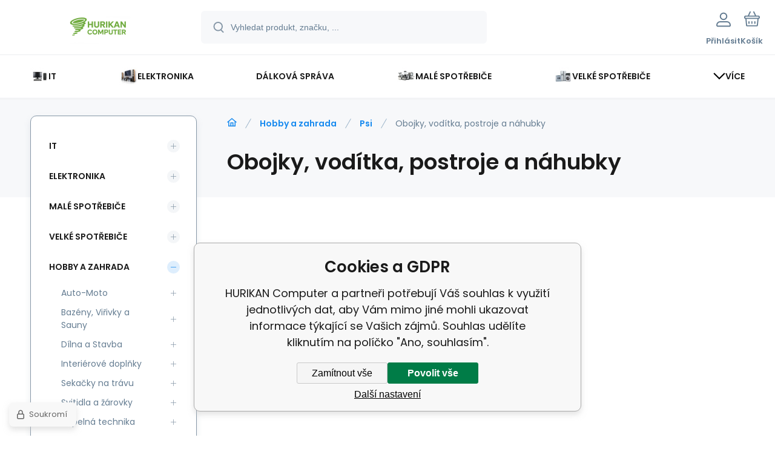

--- FILE ---
content_type: text/html; charset=utf-8
request_url: https://eshop.hurikan.cz/hobby-a-zahrada/psi/obojky-voditka-postroje-a-nahubky/
body_size: 19460
content:
<!DOCTYPE html><html lang="cs"><head prefix="og: http://ogp.me/ns# fb: http://ogp.me/ns/fb#"><meta name="author" content="HURIKAN Computer" data-binargon="{&quot;fce&quot;:&quot;2&quot;, &quot;id&quot;:&quot;903&quot;, &quot;menaId&quot;:&quot;1&quot;, &quot;menaName&quot;:&quot;Kč&quot;, &quot;languageCode&quot;:&quot;cs-CZ&quot;, &quot;skindir&quot;:&quot;demoeshopmaxi&quot;, &quot;cmslang&quot;:&quot;1&quot;, &quot;langiso&quot;:&quot;cs&quot;, &quot;skinversion&quot;:1769603514, &quot;zemeProDoruceniISO&quot;:&quot;&quot;}"><meta name="robots" content="index, follow, max-snippet:-1, max-image-preview:large"><meta http-equiv="content-type" content="text/html; charset=utf-8"><meta property="og:url" content="https://eshop.hurikan.cz/hobby-a-zahrada/psi/obojky-voditka-postroje-a-nahubky/"/><meta property="og:site_name" content="https://eshop.hurikan.cz"/><meta property="og:description" content=""/><meta property="og:title" content="Obojky, vodítka, postroje a náhubky"/><link rel="alternate" href="https://eshop.hurikan.cz/hobby-a-zahrada/psi/obojky-voditka-postroje-a-nahubky/" hreflang="cs-CZ" /><meta property="og:type" content="website"/><meta name="keywords" content="Obojky, vodítka, postroje a náhubky">
<meta name="audience" content="all">
<link rel="canonical" href="https://eshop.hurikan.cz/hobby-a-zahrada/psi/obojky-voditka-postroje-a-nahubky/"><link rel="alternate" href="https://eshop.hurikan.cz/publicdoc/rss_atom.xml" type="application/atom+xml" title="HURIKAN Computer - eshop (https://eshop.hurikan.cz)" ><link rel="shortcut icon" href="https://eshop.hurikan.cz/favicon.ico" type="image/x-icon">
			<meta name="viewport" content="width=device-width,initial-scale=1"><script data-binargon="binargonConfigMaxi">
		var binargonConfigMaxi = {
			"colorPrimary":"rgba(23,138,239,1)",
			"enableCurrency":0,
			"treeOpenLevelLimit": 0,
			"glideJsType": "carousel",
		}
	</script><link href="/skin/demoeshopmaxi/fonts/poppins/_font.css" rel="stylesheet"><style>

				:root {--image-aspect-ratio: 100 / 100;}
				.image-aspect-ratio {aspect-ratio: 100 / 100;}
				
					.commonBurgerMenu__header .commonBurgerMenu__header-logo {background-image:url(https://eshop.hurikan.cz/skin/demoeshopmaxi/logo_1.jpg);aspect-ratio:275 / 54;max-width:100%;height:51px;width:160px;background-position:center;background-size:contain;background-repeat:no-repeat;}
					.commonBurgerMenu__header-name {display: none;}
				</style><link rel="stylesheet" href="/skin/version-1769603514/demoeshopmaxi/css-obecne.css" type="text/css"><title>Obojky, vodítka, postroje a náhubky - HURIKAN Computer</title><!--commonTemplates_head--><!--EO commonTemplates_head--></head><body class="cmsBody cmsBody--fce-2 cmsBody--lang-cz" data-header="static"><div class="eshopPage"><header class="header" data-type="static"><div class="header__container container"><div class="header__content content"><div class="header__logo"><a class="logo logo--default-false logo--header" href="https://eshop.hurikan.cz/" title="HURIKAN Computer" role="banner"><img class="logo__image" src="https://eshop.hurikan.cz/getimage.php?name=skin/demoeshopmaxi/logo_1.jpg&amp;maxsizex=275&amp;maxsizey=54&amp;transparency=1" alt="logo" width="275" height="54" title="HURIKAN Computer" loading="lazy"></a></div><label class="header__search"><form class="search search--default" action="https://eshop.hurikan.cz/hledani/" method="post" role="search" id="js-search-form"><div class="search__outerContainer" id="js-search-outer-container"><div class="search__innerContainer" id="js-search-inner-container"><input type="hidden" name="send" value="1"><input type="hidden" name="listpos" value="0"><img class="search__icon" src="https://i.binargon.cz/demoeshopmaxi/search.svg" width="18" height="18" alt="search" loading="lazy"><input class="search__input exclude js-cWhisperer" type="text" name="as_search" placeholder="Vyhledat produkt, značku, ..." autocomplete="off" id="js-search-input"><button class="search__button button-primary" type="submit">Hledat</button></div></div></form></label><div class="header__contact"><div class="contact"><div class="contact__phone"><a class="phone" href="tel:354424428">354424428</a></div><div class="contact__email"><span class="contact__email-value"><a class="email" href="mailto:obchod@hurikan.cz">obchod@hurikan.cz</a></span></div></div></div><div class="header__control"><div class="control no-select"><div class="control__item control__item--search js-cWhisperer"><div class="control__item-icon"><img src="https://i.binargon.cz/demoeshopmaxi/search_thin.svg" width="21" height="21" alt="search" loading="lazy"></div><div class="control__item-title">Hledat</div></div><div class="control__item control__item--account control__item--active-false" onclick="document.querySelector('.js-common-popup[data-id=commonUserDialog]').classList.add('commonPopUp--visible')"><div class="control__item-icon"><img class="control__item-image" src="https://i.binargon.cz/demoeshopmaxi/rgba(101,125,146,1)/user.svg" width="24" height="25" alt="user" loading="lazy"></div><div class="control__item-title">Přihlásit</div></div><a class="control__item control__item--cart js-cart" href="https://eshop.hurikan.cz/pokladna/?wtemp_krok=1" title="Košík" rel="nofollow"><div class="control__item-icon"><img class="control__item-image" src="https://i.binargon.cz/demoeshopmaxi/rgba(101,125,146,1)/cart.svg" width="26" height="26" alt="cart" loading="lazy"></div><div class="control__item-title" data-mobile="Košík">Košík</div></a></div></div><div class="header__menu"><div class="commonBurger" data-commonBurger='{ "comparsion":0, "language":[{"id":1,"zkratka":"cz","selected":true}], "currency":[{"id":1,"zkratka":"Kč","selected":true}], "favorites":{"count":0}, "comparison":{"count":0}, "warrantyClaim":false, "contacts":{ "phone":"354424428", "mobil":"", "mail":"obchod@hurikan.cz" }, "prihlasen":false }'><div class="commonBurger__icon"></div><div class="commonBurger__iconDescription">menu</div></div></div></div></div></header><nav class="menu menu--default" data-overflow="vice"><div class="menu__container container container--extended"><div class="menu__content content"><span class="menu__item"><a class="menu__link menu__link--submenu" href="https://eshop.hurikan.cz/it/" title="IT" data-id="-2147483625"><img class="menu__link-image" src="https://eshop.hurikan.cz/imgcache/a/4/publicdoc-11-0a-1_30_30_1984.jpg" width="30" height="30" alt="IT" loading="lazy"><span class="menu__link-text">IT</span></a></span><span class="menu__item"><a class="menu__link menu__link--submenu" href="https://eshop.hurikan.cz/elektronika/" title="Elektronika" data-id="-2147483626"><img class="menu__link-image" src="https://eshop.hurikan.cz/imgcache/0/6/publicdoc-edsystem-53_30_30_114478.jpg" width="30" height="30" alt="Elektronika" loading="lazy"><span class="menu__link-text">Elektronika</span></a></span><span class="menu__item"><a class="menu__link" href="https://eshop.hurikan.cz/servis/dalkova-sprava/" title="Dálková správa" data-id="974"><span class="menu__link-text">Dálková správa</span></a></span><span class="menu__item"><a class="menu__link menu__link--submenu" href="https://eshop.hurikan.cz/male-spotrebice-1/" title="Malé spotřebiče" data-id="-2147483623"><img class="menu__link-image" src="https://eshop.hurikan.cz/imgcache/b/a/publicdoc-edsystem-54_30_30_120429.jpg" width="30" height="30" alt="Malé spotřebiče" loading="lazy"><span class="menu__link-text">Malé spotřebiče</span></a></span><span class="menu__item"><a class="menu__link menu__link--submenu" href="https://eshop.hurikan.cz/velke-spotrebice-1/" title="Velké spotřebiče" data-id="-2147483622"><img class="menu__link-image" src="https://eshop.hurikan.cz/imgcache/f/2/publicdoc-edsystem-55_30_30_120197.jpg" width="30" height="30" alt="Velké spotřebiče" loading="lazy"><span class="menu__link-text">Velké spotřebiče</span></a></span><span class="menu__item"><a class="menu__link menu__link--submenu" href="https://eshop.hurikan.cz/hobby-a-zahrada/" title="Hobby a zahrada" data-id="-2147483624"><img class="menu__link-image" src="https://eshop.hurikan.cz/imgcache/a/f/publicdoc-p4721293-1633715-0a-560-560-57568_30_30_89158.jpg" width="30" height="30" alt="Hobby a zahrada" loading="lazy"><span class="menu__link-text">Hobby a zahrada</span></a></span><span class="menu__item"><a class="menu__link menu__link--submenu" href="https://eshop.hurikan.cz/sport-a-volny-cas/" title="Sport a volný čas" data-id="-2147483621"><img class="menu__link-image" src="https://eshop.hurikan.cz/imgcache/1/1/publicdoc-edsystem-56_30_30_135854.jpg" width="30" height="30" alt="Sport a volný čas" loading="lazy"><span class="menu__link-text">Sport a volný čas</span></a></span><span class="menu__item"><a class="menu__link menu__link--submenu" href="https://eshop.hurikan.cz/pece-o-telo/" title="Péče o tělo" data-id="-2147483620"><img class="menu__link-image" src="https://eshop.hurikan.cz/imgcache/0/3/publicdoc-edsystem-58_30_30_129091.jpg" width="30" height="30" alt="Péče o tělo" loading="lazy"><span class="menu__link-text">Péče o tělo</span></a></span><div class="menu__dropdown js-menu-dropdown"><a class="menu__link"><img class="menu__link-image" src="https://eshop.hurikan.cz/skin/demoeshopmaxi/svg/arrow_down_black.svg" width="20" height="20" alt="" loading="lazy"><span class="menu__link-text">Více</span></a></div></div><div class="menu__submenu"><div class="cSubmenu" data-id="-2147483625"><div class="cSubmenu__content thin-scrollbar"><div class="cSubmenu__grid"><div class="cSubmenu__grid-item js-submenu-item"><a class="cSubmenu__link-image" href="https://eshop.hurikan.cz/it/pc-a-notebooky/" title="PC a Notebooky"><img class="cSubmenu__image" src="https://eshop.hurikan.cz/imgcache/5/b/publicdoc-edsystem-11_70_70_92731.jpg" alt="PC a Notebooky" loading="lazy" width="70" height="70"></a><a class="cSubmenu__link-name" href="https://eshop.hurikan.cz/it/pc-a-notebooky/" title="PC a Notebooky"><span class="cSubmenu__name">PC a Notebooky</span></a><ul class="cSubmenu__list"><li class="cSubmenu__list-item"><a class="cSubmenu__list-link" href="https://eshop.hurikan.cz/it/pc-a-notebooky/dokovaci-stanice/" title="Dokovací stanice">Dokovací stanice</a></li><li class="cSubmenu__list-item"><a class="cSubmenu__list-link" href="https://eshop.hurikan.cz/it/pc-a-notebooky/notebooky-a-ultrabooky/" title="Notebooky a Ultrabooky">Notebooky a Ultrabooky</a></li><li class="cSubmenu__list-item"><a class="cSubmenu__list-link" href="https://eshop.hurikan.cz/it/pc-a-notebooky/pc-sestavy/" title="PC sestavy">PC sestavy</a></li><li class="cSubmenu__list-item"><a class="cSubmenu__list-link" href="https://eshop.hurikan.cz/it/pc-a-notebooky/all-in-one/" title="All-in-One">All-in-One</a></li><li class="cSubmenu__list-item"><a class="cSubmenu__list-link" href="https://eshop.hurikan.cz/it/pc-a-notebooky/prislusenstvi-k-pc/" title="Příslušenství k PC">Příslušenství k PC</a></li></ul></div><div class="cSubmenu__grid-item js-submenu-item"><a class="cSubmenu__link-image" href="https://eshop.hurikan.cz/it/multifunkce-a-tiskarny/" title="Multifunkce a tiskárny"><img class="cSubmenu__image" src="https://eshop.hurikan.cz/imgcache/c/5/publicdoc-121-0a-1_70_70_2338.jpg" alt="Multifunkce a tiskárny" loading="lazy" width="70" height="70"></a><a class="cSubmenu__link-name" href="https://eshop.hurikan.cz/it/multifunkce-a-tiskarny/" title="Multifunkce a tiskárny"><span class="cSubmenu__name">Multifunkce a tiskárny</span></a><ul class="cSubmenu__list"><li class="cSubmenu__list-item"><a class="cSubmenu__list-link" href="https://eshop.hurikan.cz/it/multifunkce-a-tiskarny/3d-tiskarny-1/" title="3D tiskárny">3D tiskárny</a></li><li class="cSubmenu__list-item"><a class="cSubmenu__list-link" href="https://eshop.hurikan.cz/it/multifunkce-a-tiskarny/multifunkce/" title="Multifunkce">Multifunkce</a></li><li class="cSubmenu__list-item"><a class="cSubmenu__list-link" href="https://eshop.hurikan.cz/it/multifunkce-a-tiskarny/prislusenstvi-k-multifunkcim/" title="Příslušenství k multifunkcím">Příslušenství k multifunkcím</a></li><li class="cSubmenu__list-item"><a class="cSubmenu__list-link" href="https://eshop.hurikan.cz/it/multifunkce-a-tiskarny/tiskarny/" title="Tiskárny">Tiskárny</a></li><li class="cSubmenu__list-item"><a class="cSubmenu__list-link" href="https://eshop.hurikan.cz/it/multifunkce-a-tiskarny/prislusenstvi-k-tiskarnam/" title="Příslušenství k tiskárnám">Příslušenství k tiskárnám</a></li><li class="cSubmenu__list-item"><a class="cSubmenu__list-link" href="https://eshop.hurikan.cz/it/multifunkce-a-tiskarny/3d-tiskarny/" title="3D tiskárny">3D tiskárny</a></li><li class="cSubmenu__list-item"><a class="cSubmenu__list-link" href="https://eshop.hurikan.cz/it/multifunkce-a-tiskarny/skenery/" title="Skenery">Skenery</a></li><li class="cSubmenu__list-item"><a class="cSubmenu__list-link" href="https://eshop.hurikan.cz/it/multifunkce-a-tiskarny/prislusenstvi-ke-skenerum/" title="Příslušenství ke skenerům">Příslušenství ke skenerům</a></li></ul></div><div class="cSubmenu__grid-item js-submenu-item"><a class="cSubmenu__link-image" href="https://eshop.hurikan.cz/it/periferie/" title="Periferie"><img class="cSubmenu__image" src="https://eshop.hurikan.cz/imgcache/f/e/publicdoc-edsystem-6_70_70_38650.jpg" alt="Periferie" loading="lazy" width="70" height="70"></a><a class="cSubmenu__link-name" href="https://eshop.hurikan.cz/it/periferie/" title="Periferie"><span class="cSubmenu__name">Periferie</span></a><ul class="cSubmenu__list"><li class="cSubmenu__list-item"><a class="cSubmenu__list-link" href="https://eshop.hurikan.cz/it/periferie/monitory/" title="Monitory">Monitory</a></li><li class="cSubmenu__list-item"><a class="cSubmenu__list-link" href="https://eshop.hurikan.cz/it/periferie/prislusenstvi-k-monitorum/" title="Příslušenství k monitorům">Příslušenství k monitorům</a></li><li class="cSubmenu__list-item"><a class="cSubmenu__list-link" href="https://eshop.hurikan.cz/it/periferie/klavesnice/" title="Klávesnice">Klávesnice</a></li><li class="cSubmenu__list-item"><a class="cSubmenu__list-link" href="https://eshop.hurikan.cz/it/periferie/mysi/" title="Myši">Myši</a></li><li class="cSubmenu__list-item"><a class="cSubmenu__list-link" href="https://eshop.hurikan.cz/it/periferie/sety-klavesnice-mys/" title="Sety klávesnice + myš">Sety klávesnice + myš</a></li><li class="cSubmenu__list-item"><a class="cSubmenu__list-link" href="https://eshop.hurikan.cz/it/periferie/podlozky-pod-mys/" title="Podložky pod myš">Podložky pod myš</a></li><li class="cSubmenu__list-item"><a class="cSubmenu__list-link" href="https://eshop.hurikan.cz/it/periferie/reproduktory/" title="Reproduktory">Reproduktory</a></li><li class="cSubmenu__list-item"><a class="cSubmenu__list-link" href="https://eshop.hurikan.cz/it/periferie/usb-flash-disky/" title="USB Flash Disky">USB Flash Disky</a></li><li class="cSubmenu__list-item"><a class="cSubmenu__list-link" href="https://eshop.hurikan.cz/it/periferie/media/" title="Média">Média</a></li><li class="cSubmenu__list-item"><a class="cSubmenu__list-link" href="https://eshop.hurikan.cz/it/periferie/web-kamery/" title="WEB kamery">WEB kamery</a></li></ul></div><div class="cSubmenu__grid-item js-submenu-item"><a class="cSubmenu__link-image" href="https://eshop.hurikan.cz/it/komponenty/" title="Komponenty"><img class="cSubmenu__image" src="https://eshop.hurikan.cz/imgcache/f/7/publicdoc-edsystem-3_70_70_161376.jpg" alt="Komponenty" loading="lazy" width="70" height="70"></a><a class="cSubmenu__link-name" href="https://eshop.hurikan.cz/it/komponenty/" title="Komponenty"><span class="cSubmenu__name">Komponenty</span></a><ul class="cSubmenu__list"><li class="cSubmenu__list-item"><a class="cSubmenu__list-link" href="https://eshop.hurikan.cz/it/komponenty/zakladni-desky/" title="Základní desky">Základní desky</a></li><li class="cSubmenu__list-item"><a class="cSubmenu__list-link" href="https://eshop.hurikan.cz/it/komponenty/procesory/" title="Procesory">Procesory</a></li><li class="cSubmenu__list-item"><a class="cSubmenu__list-link" href="https://eshop.hurikan.cz/it/komponenty/graficke-karty/" title="Grafické karty">Grafické karty</a></li><li class="cSubmenu__list-item"><a class="cSubmenu__list-link" href="https://eshop.hurikan.cz/it/komponenty/pevne-disky/" title="Pevné disky">Pevné disky</a></li><li class="cSubmenu__list-item"><a class="cSubmenu__list-link" href="https://eshop.hurikan.cz/it/komponenty/prislusenstvi-pro-pevne-disky/" title="Příslušenství pro pevné disky">Příslušenství pro pevné disky</a></li><li class="cSubmenu__list-item"><a class="cSubmenu__list-link" href="https://eshop.hurikan.cz/it/komponenty/pameti-ram/" title="Paměti RAM">Paměti RAM</a></li><li class="cSubmenu__list-item"><a class="cSubmenu__list-link" href="https://eshop.hurikan.cz/it/komponenty/pocitacove-skrine/" title="Počítačové skříně">Počítačové skříně</a></li><li class="cSubmenu__list-item"><a class="cSubmenu__list-link" href="https://eshop.hurikan.cz/it/komponenty/prislusenstvi-ke-skrinim/" title="Příslušenství ke skříním">Příslušenství ke skříním</a></li><li class="cSubmenu__list-item"><a class="cSubmenu__list-link" href="https://eshop.hurikan.cz/it/komponenty/chladice/" title="Chladiče">Chladiče</a></li><li class="cSubmenu__list-item"><a class="cSubmenu__list-link" href="https://eshop.hurikan.cz/it/komponenty/zdroje/" title="Zdroje">Zdroje</a></li><li class="cSubmenu__list-item"><a class="cSubmenu__list-link" href="https://eshop.hurikan.cz/it/komponenty/zvukove-karty/" title="Zvukové karty">Zvukové karty</a></li><li class="cSubmenu__list-item"><a class="cSubmenu__list-link" href="https://eshop.hurikan.cz/it/komponenty/kabely-a-redukce-krome-lan/" title="Kabely a redukce (kromě LAN)">Kabely a redukce (kromě LAN)</a></li><li class="cSubmenu__list-item"><a class="cSubmenu__list-link" href="https://eshop.hurikan.cz/it/komponenty/opticke-mechaniky/" title="Optické mechaniky">Optické mechaniky</a></li><li class="cSubmenu__list-item"><a class="cSubmenu__list-link" href="https://eshop.hurikan.cz/it/komponenty/tv-tunery-strihove-karty/" title="TV tunery, Střihové karty">TV tunery, Střihové karty</a></li></ul></div><div class="cSubmenu__grid-item js-submenu-item"><a class="cSubmenu__link-image" href="https://eshop.hurikan.cz/it/prislusenstvi-k-notebookum/" title="Příslušenství k notebookům"><img class="cSubmenu__image" src="https://eshop.hurikan.cz/imgcache/0/1/publicdoc-edsystem-63_70_70_66763.jpg" alt="Příslušenství k notebookům" loading="lazy" width="70" height="70"></a><a class="cSubmenu__link-name" href="https://eshop.hurikan.cz/it/prislusenstvi-k-notebookum/" title="Příslušenství k notebookům"><span class="cSubmenu__name">Příslušenství k notebookům</span></a><ul class="cSubmenu__list"><li class="cSubmenu__list-item"><a class="cSubmenu__list-link" href="https://eshop.hurikan.cz/it/prislusenstvi-k-notebookum/prepetove-ochrany/" title="Přepěťové ochrany">Přepěťové ochrany</a></li></ul></div><div class="cSubmenu__grid-item js-submenu-item"><a class="cSubmenu__link-image" href="https://eshop.hurikan.cz/it/mobilni-telefony-a-tablety-1/" title="Mobilní telefony a tablety"><img class="cSubmenu__image" src="https://eshop.hurikan.cz/imgcache/b/6/publicdoc-edsystem-62_70_70_46448.jpg" alt="Mobilní telefony a tablety" loading="lazy" width="70" height="70"></a><a class="cSubmenu__link-name" href="https://eshop.hurikan.cz/it/mobilni-telefony-a-tablety-1/" title="Mobilní telefony a tablety"><span class="cSubmenu__name">Mobilní telefony a tablety</span></a><ul class="cSubmenu__list"><li class="cSubmenu__list-item"><a class="cSubmenu__list-link" href="https://eshop.hurikan.cz/it/mobilni-telefony-a-tablety-1/selfie-tyce-a-stabilizatory/" title="Selfie tyče a stabilizátory">Selfie tyče a stabilizátory</a></li><li class="cSubmenu__list-item"><a class="cSubmenu__list-link" href="https://eshop.hurikan.cz/it/mobilni-telefony-a-tablety-1/elektronicke-ctecky/" title="Elektronické čtečky">Elektronické čtečky</a></li><li class="cSubmenu__list-item"><a class="cSubmenu__list-link" href="https://eshop.hurikan.cz/it/mobilni-telefony-a-tablety-1/mobilni-telefony/" title="Mobilní telefony">Mobilní telefony</a></li><li class="cSubmenu__list-item"><a class="cSubmenu__list-link" href="https://eshop.hurikan.cz/it/mobilni-telefony-a-tablety-1/tablety/" title="Tablety">Tablety</a></li></ul></div><div class="cSubmenu__grid-item js-submenu-item"><a class="cSubmenu__link-image" href="https://eshop.hurikan.cz/it/software/" title="Software"><img class="cSubmenu__image" src="https://eshop.hurikan.cz/imgcache/5/2/publicdoc-edsystem-9_70_70_75023.jpg" alt="Software" loading="lazy" width="70" height="70"></a><a class="cSubmenu__link-name" href="https://eshop.hurikan.cz/it/software/" title="Software"><span class="cSubmenu__name">Software</span></a><ul class="cSubmenu__list"><li class="cSubmenu__list-item"><a class="cSubmenu__list-link" href="https://eshop.hurikan.cz/it/software/antivirovy/" title="Antivirový                              ">Antivirový                              </a></li><li class="cSubmenu__list-item"><a class="cSubmenu__list-link" href="https://eshop.hurikan.cz/it/software/virtualizace/" title="Virtualizace">Virtualizace</a></li><li class="cSubmenu__list-item"><a class="cSubmenu__list-link" href="https://eshop.hurikan.cz/it/software/vzdalena-sprava/" title="Vzdálená správa">Vzdálená správa</a></li><li class="cSubmenu__list-item"><a class="cSubmenu__list-link" href="https://eshop.hurikan.cz/it/software/graficky/" title="Grafický                                ">Grafický                                </a></li><li class="cSubmenu__list-item"><a class="cSubmenu__list-link" href="https://eshop.hurikan.cz/it/software/kancelarsky/" title="Kancelářský                             ">Kancelářský                             </a></li><li class="cSubmenu__list-item"><a class="cSubmenu__list-link" href="https://eshop.hurikan.cz/it/software/os-desktopove/" title="OS - desktopové">OS - desktopové</a></li><li class="cSubmenu__list-item"><a class="cSubmenu__list-link" href="https://eshop.hurikan.cz/it/software/os-serverove/" title="OS - serverové">OS - serverové</a></li><li class="cSubmenu__list-item"><a class="cSubmenu__list-link" href="https://eshop.hurikan.cz/it/software/ostatni/" title="Ostatní">Ostatní</a></li><li class="cSubmenu__list-item"><a class="cSubmenu__list-link" href="https://eshop.hurikan.cz/it/software/zalohovaci/" title="Zálohovací                              ">Zálohovací                              </a></li></ul></div><div class="cSubmenu__grid-item js-submenu-item"><a class="cSubmenu__link-image" href="https://eshop.hurikan.cz/it/spotrebni-elektronika/" title="Spotřební elektronika"><img class="cSubmenu__image" src="https://eshop.hurikan.cz/imgcache/2/5/publicdoc-edsystem-2_70_70_161712.jpg" alt="Spotřební elektronika" loading="lazy" width="70" height="70"></a><a class="cSubmenu__link-name" href="https://eshop.hurikan.cz/it/spotrebni-elektronika/" title="Spotřební elektronika"><span class="cSubmenu__name">Spotřební elektronika</span></a><ul class="cSubmenu__list"><li class="cSubmenu__list-item"><a class="cSubmenu__list-link" href="https://eshop.hurikan.cz/it/spotrebni-elektronika/baterie/" title="Baterie">Baterie</a></li><li class="cSubmenu__list-item"><a class="cSubmenu__list-link" href="https://eshop.hurikan.cz/it/spotrebni-elektronika/mikrofony/" title="Mikrofony">Mikrofony</a></li><li class="cSubmenu__list-item"><a class="cSubmenu__list-link" href="https://eshop.hurikan.cz/it/spotrebni-elektronika/ostatni-spotrebni-elektronika/" title="Ostatní spotřební elektronika">Ostatní spotřební elektronika</a></li><li class="cSubmenu__list-item"><a class="cSubmenu__list-link" href="https://eshop.hurikan.cz/it/spotrebni-elektronika/pametove-karty/" title="Paměťové karty">Paměťové karty</a></li></ul></div><div class="cSubmenu__grid-item js-submenu-item"><a class="cSubmenu__link-image" href="https://eshop.hurikan.cz/it/kancelarska-technika/" title="Kancelářská technika"><img class="cSubmenu__image" src="https://eshop.hurikan.cz/imgcache/d/5/publicdoc-edsystem-10_70_70_82468.jpg" alt="Kancelářská technika" loading="lazy" width="70" height="70"></a><a class="cSubmenu__link-name" href="https://eshop.hurikan.cz/it/kancelarska-technika/" title="Kancelářská technika"><span class="cSubmenu__name">Kancelářská technika</span></a><ul class="cSubmenu__list"><li class="cSubmenu__list-item"><a class="cSubmenu__list-link" href="https://eshop.hurikan.cz/it/kancelarska-technika/derovacky-a-sesivacky/" title="Děrovačky a sešívačky">Děrovačky a sešívačky</a></li><li class="cSubmenu__list-item"><a class="cSubmenu__list-link" href="https://eshop.hurikan.cz/it/kancelarska-technika/ergonomie/" title="Ergonomie">Ergonomie</a></li><li class="cSubmenu__list-item"><a class="cSubmenu__list-link" href="https://eshop.hurikan.cz/it/kancelarska-technika/faxy/" title="Faxy                                    ">Faxy                                    </a></li><li class="cSubmenu__list-item"><a class="cSubmenu__list-link" href="https://eshop.hurikan.cz/it/kancelarska-technika/identifikace/" title="Identifikace">Identifikace</a></li><li class="cSubmenu__list-item"><a class="cSubmenu__list-link" href="https://eshop.hurikan.cz/it/kancelarska-technika/komunikace/" title="Komunikace">Komunikace</a></li><li class="cSubmenu__list-item"><a class="cSubmenu__list-link" href="https://eshop.hurikan.cz/it/kancelarska-technika/laminatory/" title="Laminátory">Laminátory</a></li><li class="cSubmenu__list-item"><a class="cSubmenu__list-link" href="https://eshop.hurikan.cz/it/kancelarska-technika/laminovaci-folie-a-kapsy/" title="Laminovací fólie a kapsy">Laminovací fólie a kapsy</a></li><li class="cSubmenu__list-item"><a class="cSubmenu__list-link" href="https://eshop.hurikan.cz/it/kancelarska-technika/planovaci-tabule-a-nastenky/" title="Plánovací tabule a nástěnky">Plánovací tabule a nástěnky</a></li><li class="cSubmenu__list-item"><a class="cSubmenu__list-link" href="https://eshop.hurikan.cz/it/kancelarska-technika/rezacky-papiru/" title="Řezačky papíru">Řezačky papíru</a></li><li class="cSubmenu__list-item"><a class="cSubmenu__list-link" href="https://eshop.hurikan.cz/it/kancelarska-technika/rozsirena-zaruka-pro-hp-poly/" title="Rozšířená záruka pro HP Poly">Rozšířená záruka pro HP Poly</a></li><li class="cSubmenu__list-item"><a class="cSubmenu__list-link" href="https://eshop.hurikan.cz/it/kancelarska-technika/skartovace/" title="Skartovače">Skartovače</a></li><li class="cSubmenu__list-item"><a class="cSubmenu__list-link" href="https://eshop.hurikan.cz/it/kancelarska-technika/stolni-telefony/" title="Stolní telefony">Stolní telefony</a></li><li class="cSubmenu__list-item"><a class="cSubmenu__list-link" href="https://eshop.hurikan.cz/it/kancelarska-technika/tiskova-media/" title="Tisková média">Tisková média</a></li></ul></div><div class="cSubmenu__grid-item js-submenu-item"><a class="cSubmenu__link-image" href="https://eshop.hurikan.cz/it/servery-a-zalohovani/" title="Servery a zálohování"><img class="cSubmenu__image" src="https://eshop.hurikan.cz/imgcache/4/f/publicdoc-edsystem-7_70_70_199555.jpg" alt="Servery a zálohování" loading="lazy" width="70" height="70"></a><a class="cSubmenu__link-name" href="https://eshop.hurikan.cz/it/servery-a-zalohovani/" title="Servery a zálohování"><span class="cSubmenu__name">Servery a zálohování</span></a><ul class="cSubmenu__list"><li class="cSubmenu__list-item"><a class="cSubmenu__list-link" href="https://eshop.hurikan.cz/it/servery-a-zalohovani/servery/" title="Servery">Servery</a></li><li class="cSubmenu__list-item"><a class="cSubmenu__list-link" href="https://eshop.hurikan.cz/it/servery-a-zalohovani/cpu-k-serverum/" title="CPU k serverům">CPU k serverům</a></li><li class="cSubmenu__list-item"><a class="cSubmenu__list-link" href="https://eshop.hurikan.cz/it/servery-a-zalohovani/hdd-k-serverum/" title="HDD k serverům">HDD k serverům</a></li><li class="cSubmenu__list-item"><a class="cSubmenu__list-link" href="https://eshop.hurikan.cz/it/servery-a-zalohovani/media-utrium/" title="Média Utrium">Média Utrium</a></li><li class="cSubmenu__list-item"><a class="cSubmenu__list-link" href="https://eshop.hurikan.cz/it/servery-a-zalohovani/prislusenstvi-k-radicum/" title="Příslušenství k řadičům">Příslušenství k řadičům</a></li><li class="cSubmenu__list-item"><a class="cSubmenu__list-link" href="https://eshop.hurikan.cz/it/servery-a-zalohovani/rackove-skrine/" title="Rackové skříně">Rackové skříně</a></li><li class="cSubmenu__list-item"><a class="cSubmenu__list-link" href="https://eshop.hurikan.cz/it/servery-a-zalohovani/ram-k-serverum/" title="RAM k serverům">RAM k serverům</a></li><li class="cSubmenu__list-item"><a class="cSubmenu__list-link" href="https://eshop.hurikan.cz/it/servery-a-zalohovani/radice-raid-non-raid/" title="Řadiče RAID / non-RAID">Řadiče RAID / non-RAID</a></li><li class="cSubmenu__list-item"><a class="cSubmenu__list-link" href="https://eshop.hurikan.cz/it/servery-a-zalohovani/sitove-karty-pro-servery/" title="Síťové karty pro servery">Síťové karty pro servery</a></li><li class="cSubmenu__list-item"><a class="cSubmenu__list-link" href="https://eshop.hurikan.cz/it/servery-a-zalohovani/zalohovaci-mechaniky/" title="Zálohovací mechaniky">Zálohovací mechaniky</a></li><li class="cSubmenu__list-item"><a class="cSubmenu__list-link" href="https://eshop.hurikan.cz/it/servery-a-zalohovani/zalohovaci-systemy/" title="Zálohovací systémy">Zálohovací systémy</a></li></ul></div><div class="cSubmenu__grid-item js-submenu-item"><a class="cSubmenu__link-image" href="https://eshop.hurikan.cz/it/sitove-prvky/" title="Síťové prvky"><img class="cSubmenu__image" src="https://eshop.hurikan.cz/imgcache/0/0/publicdoc-edsystem-8_70_70_68617.jpg" alt="Síťové prvky" loading="lazy" width="70" height="70"></a><a class="cSubmenu__link-name" href="https://eshop.hurikan.cz/it/sitove-prvky/" title="Síťové prvky"><span class="cSubmenu__name">Síťové prvky</span></a><ul class="cSubmenu__list"><li class="cSubmenu__list-item"><a class="cSubmenu__list-link" href="https://eshop.hurikan.cz/it/sitove-prvky/adsl-xdsl/" title="ADSL, xDSL">ADSL, xDSL</a></li><li class="cSubmenu__list-item"><a class="cSubmenu__list-link" href="https://eshop.hurikan.cz/it/sitove-prvky/datove-rozvadece/" title="Datové rozvaděče">Datové rozvaděče</a></li><li class="cSubmenu__list-item"><a class="cSubmenu__list-link" href="https://eshop.hurikan.cz/it/sitove-prvky/ip-kamery/" title="IP kamery">IP kamery</a></li><li class="cSubmenu__list-item"><a class="cSubmenu__list-link" href="https://eshop.hurikan.cz/it/sitove-prvky/ip-telefonie/" title="IP telefonie">IP telefonie</a></li><li class="cSubmenu__list-item"><a class="cSubmenu__list-link" href="https://eshop.hurikan.cz/it/sitove-prvky/konvertory/" title="Konvertory">Konvertory</a></li><li class="cSubmenu__list-item"><a class="cSubmenu__list-link" href="https://eshop.hurikan.cz/it/sitove-prvky/opticka-kabelaz/" title="Optická kabeláž">Optická kabeláž</a></li><li class="cSubmenu__list-item"><a class="cSubmenu__list-link" href="https://eshop.hurikan.cz/it/sitove-prvky/pdu-ats-kvm-switche/" title="PDU, ATS, KVM switche">PDU, ATS, KVM switche</a></li><li class="cSubmenu__list-item"><a class="cSubmenu__list-link" href="https://eshop.hurikan.cz/it/sitove-prvky/poe-powerline/" title="PoE, Powerline">PoE, Powerline</a></li><li class="cSubmenu__list-item"><a class="cSubmenu__list-link" href="https://eshop.hurikan.cz/it/sitove-prvky/prislusenstvi-k-ip-kameram/" title="Příslušenství k IP kamerám">Příslušenství k IP kamerám</a></li><li class="cSubmenu__list-item"><a class="cSubmenu__list-link" href="https://eshop.hurikan.cz/it/sitove-prvky/prislusenstvi-k-rozvadecum/" title="Příslušenství k rozvaděčům">Příslušenství k rozvaděčům</a></li><li class="cSubmenu__list-item"><a class="cSubmenu__list-link" href="https://eshop.hurikan.cz/it/sitove-prvky/routerboard/" title="RouterBOARD">RouterBOARD</a></li><li class="cSubmenu__list-item"><a class="cSubmenu__list-link" href="https://eshop.hurikan.cz/it/sitove-prvky/routery-a-firewally/" title="Routery a firewally">Routery a firewally</a></li><li class="cSubmenu__list-item"><a class="cSubmenu__list-link" href="https://eshop.hurikan.cz/it/sitove-prvky/sfp-moduly/" title="SFP Moduly">SFP Moduly</a></li><li class="cSubmenu__list-item"><a class="cSubmenu__list-link" href="https://eshop.hurikan.cz/it/sitove-prvky/sitove-karty/" title="Síťové karty">Síťové karty</a></li><li class="cSubmenu__list-item"><a class="cSubmenu__list-link" href="https://eshop.hurikan.cz/it/sitove-prvky/strukturovana-kabelaz/" title="Strukturovaná kabeláž">Strukturovaná kabeláž</a></li><li class="cSubmenu__list-item"><a class="cSubmenu__list-link" href="https://eshop.hurikan.cz/it/sitove-prvky/switche/" title="Switche">Switche</a></li><li class="cSubmenu__list-item"><a class="cSubmenu__list-link" href="https://eshop.hurikan.cz/it/sitove-prvky/wi-fi-aktivni-prvky/" title="Wi-Fi aktivní prvky">Wi-Fi aktivní prvky</a></li><li class="cSubmenu__list-item"><a class="cSubmenu__list-link" href="https://eshop.hurikan.cz/it/sitove-prvky/wi-fi-anteny/" title="Wi-Fi antény">Wi-Fi antény</a></li><li class="cSubmenu__list-item"><a class="cSubmenu__list-link" href="https://eshop.hurikan.cz/it/sitove-prvky/wi-fi-prislusenstvi/" title="Wi-Fi příslušenství">Wi-Fi příslušenství</a></li></ul></div><div class="cSubmenu__grid-item js-submenu-item"><a class="cSubmenu__link-image" href="https://eshop.hurikan.cz/it/pokladni-systemy/" title="Pokladní systémy"><img class="cSubmenu__image" src="https://eshop.hurikan.cz/imgcache/9/8/publicdoc-edsystem-16_70_70_69537.jpg" alt="Pokladní systémy" loading="lazy" width="70" height="70"></a><a class="cSubmenu__link-name" href="https://eshop.hurikan.cz/it/pokladni-systemy/" title="Pokladní systémy"><span class="cSubmenu__name">Pokladní systémy</span></a><ul class="cSubmenu__list"><li class="cSubmenu__list-item"><a class="cSubmenu__list-link" href="https://eshop.hurikan.cz/it/pokladni-systemy/ctecky-zapisovacky-karet-a-cipu/" title="Čtečky/Zapisovačky karet a čipů">Čtečky/Zapisovačky karet a čipů</a></li><li class="cSubmenu__list-item"><a class="cSubmenu__list-link" href="https://eshop.hurikan.cz/it/pokladni-systemy/datove-terminaly/" title="Datové terminály">Datové terminály</a></li><li class="cSubmenu__list-item"><a class="cSubmenu__list-link" href="https://eshop.hurikan.cz/it/pokladni-systemy/dotykove-monitory/" title="Dotykové monitory">Dotykové monitory</a></li><li class="cSubmenu__list-item"><a class="cSubmenu__list-link" href="https://eshop.hurikan.cz/it/pokladni-systemy/fixni-ctecky-kodu/" title="Fixní čtečky kódů">Fixní čtečky kódů</a></li><li class="cSubmenu__list-item"><a class="cSubmenu__list-link" href="https://eshop.hurikan.cz/it/pokladni-systemy/nalepky-a-rfid/" title="Nálepky a RFID">Nálepky a RFID</a></li><li class="cSubmenu__list-item"><a class="cSubmenu__list-link" href="https://eshop.hurikan.cz/it/pokladni-systemy/pokladni-tiskarny/" title="Pokladní tiskárny">Pokladní tiskárny</a></li><li class="cSubmenu__list-item"><a class="cSubmenu__list-link" href="https://eshop.hurikan.cz/it/pokladni-systemy/pokladni-zasuvky/" title="Pokladní zásuvky">Pokladní zásuvky</a></li><li class="cSubmenu__list-item"><a class="cSubmenu__list-link" href="https://eshop.hurikan.cz/it/pokladni-systemy/pokladny-1/" title="Pokladny">Pokladny</a></li><li class="cSubmenu__list-item"><a class="cSubmenu__list-link" href="https://eshop.hurikan.cz/it/pokladni-systemy/rucni-ctecky-kodu/" title="Ruční čtečky kódů">Ruční čtečky kódů</a></li><li class="cSubmenu__list-item"><a class="cSubmenu__list-link" href="https://eshop.hurikan.cz/it/pokladni-systemy/ttr-pasky/" title="TTR pásky">TTR pásky</a></li><li class="cSubmenu__list-item"><a class="cSubmenu__list-link" href="https://eshop.hurikan.cz/it/pokladni-systemy/zakaznicke-displeje/" title="Zákaznické displeje">Zákaznické displeje</a></li></ul></div></div></div></div><div class="cSubmenu" data-id="-2147483626"><div class="cSubmenu__content thin-scrollbar"><div class="cSubmenu__grid"><div class="cSubmenu__grid-item js-submenu-item"><a class="cSubmenu__link-image" href="https://eshop.hurikan.cz/elektronika/audio/" title="Audio"><img class="cSubmenu__image" src="https://eshop.hurikan.cz/imgcache/6/1/publicdoc-120-0a-1_70_70_2192.jpg" alt="Audio" loading="lazy" width="70" height="70"></a><a class="cSubmenu__link-name" href="https://eshop.hurikan.cz/elektronika/audio/" title="Audio"><span class="cSubmenu__name">Audio</span></a><ul class="cSubmenu__list"><li class="cSubmenu__list-item"><a class="cSubmenu__list-link" href="https://eshop.hurikan.cz/elektronika/audio/audio-systemy/" title="Audio systémy">Audio systémy</a></li><li class="cSubmenu__list-item"><a class="cSubmenu__list-link" href="https://eshop.hurikan.cz/elektronika/audio/bezdratove-reproduktory/" title="Bezdrátové reproduktory">Bezdrátové reproduktory</a></li><li class="cSubmenu__list-item"><a class="cSubmenu__list-link" href="https://eshop.hurikan.cz/elektronika/audio/prenosne-audio/" title="Přenosné audio">Přenosné audio</a></li><li class="cSubmenu__list-item"><a class="cSubmenu__list-link" href="https://eshop.hurikan.cz/elektronika/audio/prislusenstvi-k-hudebnim-prehravacum/" title="Příslušenství k hudebním přehrávačům">Příslušenství k hudebním přehrávačům</a></li><li class="cSubmenu__list-item"><a class="cSubmenu__list-link" href="https://eshop.hurikan.cz/elektronika/audio/sluchatka/" title="Sluchátka">Sluchátka</a></li></ul></div><div class="cSubmenu__grid-item js-submenu-item"><a class="cSubmenu__link-image" href="https://eshop.hurikan.cz/elektronika/foto-a-video/" title="Foto a video"><img class="cSubmenu__image" src="https://eshop.hurikan.cz/imgcache/a/1/publicdoc-edsystem-1_70_70_97594.jpg" alt="Foto a video" loading="lazy" width="70" height="70"></a><a class="cSubmenu__link-name" href="https://eshop.hurikan.cz/elektronika/foto-a-video/" title="Foto a video"><span class="cSubmenu__name">Foto a video</span></a><ul class="cSubmenu__list"><li class="cSubmenu__list-item"><a class="cSubmenu__list-link" href="https://eshop.hurikan.cz/elektronika/foto-a-video/digitalni-kamery/" title="Digitální kamery">Digitální kamery</a></li><li class="cSubmenu__list-item"><a class="cSubmenu__list-link" href="https://eshop.hurikan.cz/elektronika/foto-a-video/digitalni-fotoaparaty/" title="Digitální fotoaparáty">Digitální fotoaparáty</a></li><li class="cSubmenu__list-item"><a class="cSubmenu__list-link" href="https://eshop.hurikan.cz/elektronika/foto-a-video/digitalni-fotoramecky/" title="Digitální fotorámečky">Digitální fotorámečky</a></li><li class="cSubmenu__list-item"><a class="cSubmenu__list-link" href="https://eshop.hurikan.cz/elektronika/foto-a-video/interaktivni-tabule/" title="Interaktivní tabule">Interaktivní tabule</a></li><li class="cSubmenu__list-item"><a class="cSubmenu__list-link" href="https://eshop.hurikan.cz/elektronika/foto-a-video/komercni-panely/" title="Komerční panely">Komerční panely</a></li><li class="cSubmenu__list-item"><a class="cSubmenu__list-link" href="https://eshop.hurikan.cz/elektronika/foto-a-video/projektory/" title="Projektory">Projektory</a></li><li class="cSubmenu__list-item"><a class="cSubmenu__list-link" href="https://eshop.hurikan.cz/elektronika/foto-a-video/prislusenstvi-k-fotoaparatum/" title="Příslušenství k fotoaparátům">Příslušenství k fotoaparátům</a></li><li class="cSubmenu__list-item"><a class="cSubmenu__list-link" href="https://eshop.hurikan.cz/elektronika/foto-a-video/prislusenstvi-k-projektorum/" title="Příslušenství k projektorům">Příslušenství k projektorům</a></li></ul></div><div class="cSubmenu__grid-item js-submenu-item"><a class="cSubmenu__link-image" href="https://eshop.hurikan.cz/elektronika/chytra-elektronika/" title="Chytrá elektronika"><img class="cSubmenu__image" src="https://eshop.hurikan.cz/imgcache/f/f/publicdoc-edsystem-25_70_70_57455.jpg" alt="Chytrá elektronika" loading="lazy" width="70" height="70"></a><a class="cSubmenu__link-name" href="https://eshop.hurikan.cz/elektronika/chytra-elektronika/" title="Chytrá elektronika"><span class="cSubmenu__name">Chytrá elektronika</span></a><ul class="cSubmenu__list"><li class="cSubmenu__list-item"><a class="cSubmenu__list-link" href="https://eshop.hurikan.cz/elektronika/chytra-elektronika/elektronika-pro-domacnost/" title="Elektronika pro domácnost">Elektronika pro domácnost</a></li><li class="cSubmenu__list-item"><a class="cSubmenu__list-link" href="https://eshop.hurikan.cz/elektronika/chytra-elektronika/kamery/" title="Kamery">Kamery</a></li><li class="cSubmenu__list-item"><a class="cSubmenu__list-link" href="https://eshop.hurikan.cz/elektronika/chytra-elektronika/multikoptery/" title="Multikoptéry">Multikoptéry</a></li><li class="cSubmenu__list-item"><a class="cSubmenu__list-link" href="https://eshop.hurikan.cz/elektronika/chytra-elektronika/nositelna-elektronika/" title="Nositelná elektronika">Nositelná elektronika</a></li><li class="cSubmenu__list-item"><a class="cSubmenu__list-link" href="https://eshop.hurikan.cz/elektronika/chytra-elektronika/prislusenstvi/" title="Příslušenství">Příslušenství</a></li><li class="cSubmenu__list-item"><a class="cSubmenu__list-link" href="https://eshop.hurikan.cz/elektronika/chytra-elektronika/vyrobky-do-auta/" title="Výrobky do auta">Výrobky do auta</a></li><li class="cSubmenu__list-item"><a class="cSubmenu__list-link" href="https://eshop.hurikan.cz/elektronika/chytra-elektronika/vyrobky-pro-hrani-a-zabavu/" title="Výrobky pro hraní a zábavu">Výrobky pro hraní a zábavu</a></li></ul></div><div class="cSubmenu__grid-item js-submenu-item"><a class="cSubmenu__link-image" href="https://eshop.hurikan.cz/elektronika/televize-prehravace-a-tv-signal/" title="Televize, přehrávače a TV signál"><img class="cSubmenu__image" src="https://eshop.hurikan.cz/imgcache/1/d/publicdoc-60-0a-1_70_70_3175.jpg" alt="Televize, přehrávače a TV signál" loading="lazy" width="70" height="70"></a><a class="cSubmenu__link-name" href="https://eshop.hurikan.cz/elektronika/televize-prehravace-a-tv-signal/" title="Televize, přehrávače a TV signál"><span class="cSubmenu__name">Televize, přehrávače a TV signál</span></a><ul class="cSubmenu__list"><li class="cSubmenu__list-item"><a class="cSubmenu__list-link" href="https://eshop.hurikan.cz/elektronika/televize-prehravace-a-tv-signal/televize/" title="Televize">Televize</a></li><li class="cSubmenu__list-item"><a class="cSubmenu__list-link" href="https://eshop.hurikan.cz/elektronika/televize-prehravace-a-tv-signal/hotelove-televize/" title="Hotelové televize">Hotelové televize</a></li><li class="cSubmenu__list-item"><a class="cSubmenu__list-link" href="https://eshop.hurikan.cz/elektronika/televize-prehravace-a-tv-signal/prijem-digitalniho-vysilani/" title="Příjem digitálního vysílání">Příjem digitálního vysílání</a></li><li class="cSubmenu__list-item"><a class="cSubmenu__list-link" href="https://eshop.hurikan.cz/elektronika/televize-prehravace-a-tv-signal/prislusenstvi-k-televizim/" title="Příslušenství k televizím">Příslušenství k televizím</a></li><li class="cSubmenu__list-item"><a class="cSubmenu__list-link" href="https://eshop.hurikan.cz/elektronika/televize-prehravace-a-tv-signal/video-prehravace-a-rekordery/" title="Video přehrávače a rekordéry">Video přehrávače a rekordéry</a></li></ul></div></div></div></div><div class="cSubmenu" data-id="-2147483623"><div class="cSubmenu__content thin-scrollbar"><div class="cSubmenu__grid"><div class="cSubmenu__grid-item js-submenu-item"><a class="cSubmenu__link-image" href="https://eshop.hurikan.cz/male-spotrebice-1/cisticky-a-zvlhcovace/" title="Čističky a Zvlhčovače"><img class="cSubmenu__image" src="https://eshop.hurikan.cz/imgcache/d/b/publicdoc-edsystem-70_70_70_77328.jpg" alt="Čističky a Zvlhčovače" loading="lazy" width="70" height="70"></a><a class="cSubmenu__link-name" href="https://eshop.hurikan.cz/male-spotrebice-1/cisticky-a-zvlhcovace/" title="Čističky a Zvlhčovače"><span class="cSubmenu__name">Čističky a Zvlhčovače</span></a><ul class="cSubmenu__list"><li class="cSubmenu__list-item"><a class="cSubmenu__list-link" href="https://eshop.hurikan.cz/male-spotrebice-1/cisticky-a-zvlhcovace/aroma-difuzery/" title="Aroma difuzéry">Aroma difuzéry</a></li><li class="cSubmenu__list-item"><a class="cSubmenu__list-link" href="https://eshop.hurikan.cz/male-spotrebice-1/cisticky-a-zvlhcovace/cisticky-vzduchu/" title="Čističky vzduchu">Čističky vzduchu</a></li><li class="cSubmenu__list-item"><a class="cSubmenu__list-link" href="https://eshop.hurikan.cz/male-spotrebice-1/cisticky-a-zvlhcovace/odvlhcovace/" title="Odvlhčovače">Odvlhčovače</a></li><li class="cSubmenu__list-item"><a class="cSubmenu__list-link" href="https://eshop.hurikan.cz/male-spotrebice-1/cisticky-a-zvlhcovace/zvlhcovace/" title="Zvlhčovače">Zvlhčovače</a></li></ul></div><div class="cSubmenu__grid-item js-submenu-item"><a class="cSubmenu__link-image" href="https://eshop.hurikan.cz/male-spotrebice-1/elektricke-hrnce/" title="Elektrické hrnce"><img class="cSubmenu__image" src="https://eshop.hurikan.cz/imgcache/3/a/publicdoc-edsystem-68_70_70_96626.jpg" alt="Elektrické hrnce" loading="lazy" width="70" height="70"></a><a class="cSubmenu__link-name" href="https://eshop.hurikan.cz/male-spotrebice-1/elektricke-hrnce/" title="Elektrické hrnce"><span class="cSubmenu__name">Elektrické hrnce</span></a><ul class="cSubmenu__list"><li class="cSubmenu__list-item"><a class="cSubmenu__list-link" href="https://eshop.hurikan.cz/male-spotrebice-1/elektricke-hrnce/elektricke-panve/" title="Elektrické pánve">Elektrické pánve</a></li><li class="cSubmenu__list-item"><a class="cSubmenu__list-link" href="https://eshop.hurikan.cz/male-spotrebice-1/elektricke-hrnce/multifunkcni-hrnce/" title="Multifunkční hrnce">Multifunkční hrnce</a></li><li class="cSubmenu__list-item"><a class="cSubmenu__list-link" href="https://eshop.hurikan.cz/male-spotrebice-1/elektricke-hrnce/parni-hrnce/" title="Parní hrnce">Parní hrnce</a></li><li class="cSubmenu__list-item"><a class="cSubmenu__list-link" href="https://eshop.hurikan.cz/male-spotrebice-1/elektricke-hrnce/ryzovary/" title="Rýžovary">Rýžovary</a></li><li class="cSubmenu__list-item"><a class="cSubmenu__list-link" href="https://eshop.hurikan.cz/male-spotrebice-1/elektricke-hrnce/zavarovaci-hrnce/" title="Zavařovací hrnce">Zavařovací hrnce</a></li></ul></div><div class="cSubmenu__grid-item js-submenu-item"><a class="cSubmenu__link-image" href="https://eshop.hurikan.cz/male-spotrebice-1/kavovary-a-espresso/" title="Kávovary a Espresso"><img class="cSubmenu__image" src="https://eshop.hurikan.cz/imgcache/5/2/publicdoc-edsystem-65_70_70_86330.jpg" alt="Kávovary a Espresso" loading="lazy" width="70" height="70"></a><a class="cSubmenu__link-name" href="https://eshop.hurikan.cz/male-spotrebice-1/kavovary-a-espresso/" title="Kávovary a Espresso"><span class="cSubmenu__name">Kávovary a Espresso</span></a><ul class="cSubmenu__list"><li class="cSubmenu__list-item"><a class="cSubmenu__list-link" href="https://eshop.hurikan.cz/male-spotrebice-1/kavovary-a-espresso/espressa/" title="Espressa">Espressa</a></li><li class="cSubmenu__list-item"><a class="cSubmenu__list-link" href="https://eshop.hurikan.cz/male-spotrebice-1/kavovary-a-espresso/kavovary/" title="Kávovary">Kávovary</a></li><li class="cSubmenu__list-item"><a class="cSubmenu__list-link" href="https://eshop.hurikan.cz/male-spotrebice-1/kavovary-a-espresso/mlynky-na-kavu/" title="Mlýnky na kávu">Mlýnky na kávu</a></li><li class="cSubmenu__list-item"><a class="cSubmenu__list-link" href="https://eshop.hurikan.cz/male-spotrebice-1/kavovary-a-espresso/napenovace-mleka/" title="Napěnovače mléka">Napěnovače mléka</a></li><li class="cSubmenu__list-item"><a class="cSubmenu__list-link" href="https://eshop.hurikan.cz/male-spotrebice-1/kavovary-a-espresso/prislusenstvi-ke-kavovarum/" title="Příslušenství ke kávovarům">Příslušenství ke kávovarům</a></li></ul></div><div class="cSubmenu__grid-item js-submenu-item"><a class="cSubmenu__link-image" href="https://eshop.hurikan.cz/male-spotrebice-1/mixery-a-slehace/" title="Mixéry a šlehače"><img class="cSubmenu__image" src="https://eshop.hurikan.cz/imgcache/2/6/publicdoc-edsystem-67_70_70_69863.jpg" alt="Mixéry a šlehače" loading="lazy" width="70" height="70"></a><a class="cSubmenu__link-name" href="https://eshop.hurikan.cz/male-spotrebice-1/mixery-a-slehace/" title="Mixéry a šlehače"><span class="cSubmenu__name">Mixéry a šlehače</span></a><ul class="cSubmenu__list"><li class="cSubmenu__list-item"><a class="cSubmenu__list-link" href="https://eshop.hurikan.cz/male-spotrebice-1/mixery-a-slehace/rucni-slehace/" title="Ruční šlehače">Ruční šlehače</a></li><li class="cSubmenu__list-item"><a class="cSubmenu__list-link" href="https://eshop.hurikan.cz/male-spotrebice-1/mixery-a-slehace/sekacky-potravin/" title="Sekáčky potravin">Sekáčky potravin</a></li><li class="cSubmenu__list-item"><a class="cSubmenu__list-link" href="https://eshop.hurikan.cz/male-spotrebice-1/mixery-a-slehace/smoothie/" title="Smoothie">Smoothie</a></li><li class="cSubmenu__list-item"><a class="cSubmenu__list-link" href="https://eshop.hurikan.cz/male-spotrebice-1/mixery-a-slehace/stolni-mixery/" title="Stolní mixéry">Stolní mixéry</a></li><li class="cSubmenu__list-item"><a class="cSubmenu__list-link" href="https://eshop.hurikan.cz/male-spotrebice-1/mixery-a-slehace/tycove-mixery/" title="Tyčové mixéry">Tyčové mixéry</a></li></ul></div><div class="cSubmenu__grid-item js-submenu-item"><a class="cSubmenu__link-image" href="https://eshop.hurikan.cz/male-spotrebice-1/odstavnovace-a-lisy/" title="Odšťavňovače a Lisy"><img class="cSubmenu__image" src="https://eshop.hurikan.cz/imgcache/6/4/publicdoc-edsystem-69_70_70_99405.jpg" alt="Odšťavňovače a Lisy" loading="lazy" width="70" height="70"></a><a class="cSubmenu__link-name" href="https://eshop.hurikan.cz/male-spotrebice-1/odstavnovace-a-lisy/" title="Odšťavňovače a Lisy"><span class="cSubmenu__name">Odšťavňovače a Lisy</span></a><ul class="cSubmenu__list"><li class="cSubmenu__list-item"><a class="cSubmenu__list-link" href="https://eshop.hurikan.cz/male-spotrebice-1/odstavnovace-a-lisy/citrusovace/" title="Citrusovače">Citrusovače</a></li><li class="cSubmenu__list-item"><a class="cSubmenu__list-link" href="https://eshop.hurikan.cz/male-spotrebice-1/odstavnovace-a-lisy/odstavnovaci-hrnce/" title="Odšťavňovací hrnce">Odšťavňovací hrnce</a></li><li class="cSubmenu__list-item"><a class="cSubmenu__list-link" href="https://eshop.hurikan.cz/male-spotrebice-1/odstavnovace-a-lisy/odstredive-odstavnovace/" title="Odstředivé odšťavňovače">Odstředivé odšťavňovače</a></li><li class="cSubmenu__list-item"><a class="cSubmenu__list-link" href="https://eshop.hurikan.cz/male-spotrebice-1/odstavnovace-a-lisy/snekove-odstavnovace/" title="Šnekové odšťavňovače">Šnekové odšťavňovače</a></li></ul></div><div class="cSubmenu__grid-item js-submenu-item"><a class="cSubmenu__link-image" href="https://eshop.hurikan.cz/male-spotrebice-1/priprava-napoju/" title="Příprava nápojů"><img class="cSubmenu__image" src="https://eshop.hurikan.cz/imgcache/1/9/publicdoc-edsystem-66_70_70_175478.jpg" alt="Příprava nápojů" loading="lazy" width="70" height="70"></a><a class="cSubmenu__link-name" href="https://eshop.hurikan.cz/male-spotrebice-1/priprava-napoju/" title="Příprava nápojů"><span class="cSubmenu__name">Příprava nápojů</span></a><ul class="cSubmenu__list"><li class="cSubmenu__list-item"><a class="cSubmenu__list-link" href="https://eshop.hurikan.cz/male-spotrebice-1/priprava-napoju/filtracni-konvice/" title="Filtrační konvice">Filtrační konvice</a></li><li class="cSubmenu__list-item"><a class="cSubmenu__list-link" href="https://eshop.hurikan.cz/male-spotrebice-1/priprava-napoju/rychlovarne-konvice/" title="Rychlovarné konvice">Rychlovarné konvice</a></li><li class="cSubmenu__list-item"><a class="cSubmenu__list-link" href="https://eshop.hurikan.cz/male-spotrebice-1/priprava-napoju/termosky/" title="Termosky">Termosky</a></li><li class="cSubmenu__list-item"><a class="cSubmenu__list-link" href="https://eshop.hurikan.cz/male-spotrebice-1/priprava-napoju/vyrobniky-ledu/" title="Výrobníky ledu">Výrobníky ledu</a></li><li class="cSubmenu__list-item"><a class="cSubmenu__list-link" href="https://eshop.hurikan.cz/male-spotrebice-1/priprava-napoju/vyrobniky-sody/" title="Výrobníky sody">Výrobníky sody</a></li></ul></div><div class="cSubmenu__grid-item js-submenu-item"><a class="cSubmenu__link-image" href="https://eshop.hurikan.cz/male-spotrebice-1/uklid/" title="Úklid"><img class="cSubmenu__image" src="https://eshop.hurikan.cz/imgcache/c/c/publicdoc-edsystem-74_70_70_114093.jpg" alt="Úklid" loading="lazy" width="70" height="70"></a><a class="cSubmenu__link-name" href="https://eshop.hurikan.cz/male-spotrebice-1/uklid/" title="Úklid"><span class="cSubmenu__name">Úklid</span></a><ul class="cSubmenu__list"><li class="cSubmenu__list-item"><a class="cSubmenu__list-link" href="https://eshop.hurikan.cz/male-spotrebice-1/uklid/cistici-prostredky/" title="Čistící prostředky">Čistící prostředky</a></li><li class="cSubmenu__list-item"><a class="cSubmenu__list-link" href="https://eshop.hurikan.cz/male-spotrebice-1/uklid/mopy/" title="Mopy">Mopy</a></li><li class="cSubmenu__list-item"><a class="cSubmenu__list-link" href="https://eshop.hurikan.cz/male-spotrebice-1/uklid/odstrnovace-zmolku/" title="Odstrňovače žmolků">Odstrňovače žmolků</a></li><li class="cSubmenu__list-item"><a class="cSubmenu__list-link" href="https://eshop.hurikan.cz/male-spotrebice-1/uklid/parni-cistice/" title="Parní čištiče">Parní čištiče</a></li></ul></div><div class="cSubmenu__grid-item js-submenu-item"><a class="cSubmenu__link-image" href="https://eshop.hurikan.cz/male-spotrebice-1/vareni/" title="Vaření"><img class="cSubmenu__image" src="https://eshop.hurikan.cz/imgcache/1/0/publicdoc-edsystem-64_70_70_143875.jpg" alt="Vaření" loading="lazy" width="70" height="70"></a><a class="cSubmenu__link-name" href="https://eshop.hurikan.cz/male-spotrebice-1/vareni/" title="Vaření"><span class="cSubmenu__name">Vaření</span></a><ul class="cSubmenu__list"><li class="cSubmenu__list-item"><a class="cSubmenu__list-link" href="https://eshop.hurikan.cz/male-spotrebice-1/vareni/domaci-pekarny/" title="Domácí pekárny">Domácí pekárny</a></li><li class="cSubmenu__list-item"><a class="cSubmenu__list-link" href="https://eshop.hurikan.cz/male-spotrebice-1/vareni/elektricke-grily/" title="Elektrické grily">Elektrické grily</a></li><li class="cSubmenu__list-item"><a class="cSubmenu__list-link" href="https://eshop.hurikan.cz/male-spotrebice-1/vareni/fritezy/" title="Fritézy">Fritézy</a></li><li class="cSubmenu__list-item"><a class="cSubmenu__list-link" href="https://eshop.hurikan.cz/male-spotrebice-1/vareni/kuchynske-nacini/" title="Kuchyňské náčiní">Kuchyňské náčiní</a></li><li class="cSubmenu__list-item"><a class="cSubmenu__list-link" href="https://eshop.hurikan.cz/male-spotrebice-1/vareni/kuchynske-roboty/" title="Kuchyňské roboty">Kuchyňské roboty</a></li><li class="cSubmenu__list-item"><a class="cSubmenu__list-link" href="https://eshop.hurikan.cz/male-spotrebice-1/vareni/kuchynske-vahy/" title="Kuchyňské váhy">Kuchyňské váhy</a></li><li class="cSubmenu__list-item"><a class="cSubmenu__list-link" href="https://eshop.hurikan.cz/male-spotrebice-1/vareni/mlynky-a-krajece/" title="Mlýnky a kráječe">Mlýnky a kráječe</a></li><li class="cSubmenu__list-item"><a class="cSubmenu__list-link" href="https://eshop.hurikan.cz/male-spotrebice-1/vareni/pomocnici-do-kuchyne/" title="Pomocníci do kuchyně">Pomocníci do kuchyně</a></li><li class="cSubmenu__list-item"><a class="cSubmenu__list-link" href="https://eshop.hurikan.cz/male-spotrebice-1/vareni/susicky-ovoce/" title="Sušičky ovoce">Sušičky ovoce</a></li><li class="cSubmenu__list-item"><a class="cSubmenu__list-link" href="https://eshop.hurikan.cz/male-spotrebice-1/vareni/topinkovace-a-sendvicovace/" title="Topinkovače a sendvičovače">Topinkovače a sendvičovače</a></li><li class="cSubmenu__list-item"><a class="cSubmenu__list-link" href="https://eshop.hurikan.cz/male-spotrebice-1/vareni/vakuove-balicky/" title="Vakuové baličky">Vakuové baličky</a></li><li class="cSubmenu__list-item"><a class="cSubmenu__list-link" href="https://eshop.hurikan.cz/male-spotrebice-1/vareni/vychytavky-do-kuchyne/" title="Vychytávky do kuchyně">Vychytávky do kuchyně</a></li></ul></div><div class="cSubmenu__grid-item js-submenu-item"><a class="cSubmenu__link-image" href="https://eshop.hurikan.cz/male-spotrebice-1/ventilatory-a-klimatizace/" title="Ventilátory a Klimatizace"><img class="cSubmenu__image" src="https://eshop.hurikan.cz/imgcache/1/0/publicdoc-edsystem-71_70_70_46439.jpg" alt="Ventilátory a Klimatizace" loading="lazy" width="70" height="70"></a><a class="cSubmenu__link-name" href="https://eshop.hurikan.cz/male-spotrebice-1/ventilatory-a-klimatizace/" title="Ventilátory a Klimatizace"><span class="cSubmenu__name">Ventilátory a Klimatizace</span></a><ul class="cSubmenu__list"><li class="cSubmenu__list-item"><a class="cSubmenu__list-link" href="https://eshop.hurikan.cz/male-spotrebice-1/ventilatory-a-klimatizace/klimatizace/" title="Klimatizace">Klimatizace</a></li><li class="cSubmenu__list-item"><a class="cSubmenu__list-link" href="https://eshop.hurikan.cz/male-spotrebice-1/ventilatory-a-klimatizace/ochlazovace-vzduchu/" title="Ochlazovače vzduchu">Ochlazovače vzduchu</a></li><li class="cSubmenu__list-item"><a class="cSubmenu__list-link" href="https://eshop.hurikan.cz/male-spotrebice-1/ventilatory-a-klimatizace/ostatni-ventilatory/" title="Ostatní ventilátory">Ostatní ventilátory</a></li><li class="cSubmenu__list-item"><a class="cSubmenu__list-link" href="https://eshop.hurikan.cz/male-spotrebice-1/ventilatory-a-klimatizace/stolni-a-stojanove-ventilatory/" title="Stolní a stojanové ventilátory">Stolní a stojanové ventilátory</a></li></ul></div><div class="cSubmenu__grid-item js-submenu-item"><a class="cSubmenu__link-image" href="https://eshop.hurikan.cz/male-spotrebice-1/vysavace/" title="Vysavače"><img class="cSubmenu__image" src="https://eshop.hurikan.cz/imgcache/d/3/publicdoc-edsystem-73_70_70_105034.jpg" alt="Vysavače" loading="lazy" width="70" height="70"></a><a class="cSubmenu__link-name" href="https://eshop.hurikan.cz/male-spotrebice-1/vysavace/" title="Vysavače"><span class="cSubmenu__name">Vysavače</span></a><ul class="cSubmenu__list"><li class="cSubmenu__list-item"><a class="cSubmenu__list-link" href="https://eshop.hurikan.cz/male-spotrebice-1/vysavace/akumulatorove-vysavace/" title="Akumulátorové vysavače">Akumulátorové vysavače</a></li><li class="cSubmenu__list-item"><a class="cSubmenu__list-link" href="https://eshop.hurikan.cz/male-spotrebice-1/vysavace/klasicke-vysavace/" title="Klasické vysavače">Klasické vysavače</a></li><li class="cSubmenu__list-item"><a class="cSubmenu__list-link" href="https://eshop.hurikan.cz/male-spotrebice-1/vysavace/rucni-vysavace/" title="Ruční vysavače">Ruční vysavače</a></li><li class="cSubmenu__list-item"><a class="cSubmenu__list-link" href="https://eshop.hurikan.cz/male-spotrebice-1/vysavace/bezsackove-vysavace/" title="Bezsáčkové vysavače">Bezsáčkové vysavače</a></li><li class="cSubmenu__list-item"><a class="cSubmenu__list-link" href="https://eshop.hurikan.cz/male-spotrebice-1/vysavace/prumyslove-vysavace/" title="Průmyslové vysavače">Průmyslové vysavače</a></li><li class="cSubmenu__list-item"><a class="cSubmenu__list-link" href="https://eshop.hurikan.cz/male-spotrebice-1/vysavace/prislusenstvi-k-vysavacum/" title="Příslušenství k vysavačům">Příslušenství k vysavačům</a></li><li class="cSubmenu__list-item"><a class="cSubmenu__list-link" href="https://eshop.hurikan.cz/male-spotrebice-1/vysavace/roboticke-vysavace/" title="Robotické vysavače">Robotické vysavače</a></li><li class="cSubmenu__list-item"><a class="cSubmenu__list-link" href="https://eshop.hurikan.cz/male-spotrebice-1/vysavace/prislusenstvi-k-robot-vysavacum/" title="Příslušenství k robot. vysavačům">Příslušenství k robot. vysavačům</a></li><li class="cSubmenu__list-item"><a class="cSubmenu__list-link" href="https://eshop.hurikan.cz/male-spotrebice-1/vysavace/sackove-vysavace/" title="Sáčkové vysavače">Sáčkové vysavače</a></li><li class="cSubmenu__list-item"><a class="cSubmenu__list-link" href="https://eshop.hurikan.cz/male-spotrebice-1/vysavace/tycove-vysavace/" title="Tyčové vysavače">Tyčové vysavače</a></li><li class="cSubmenu__list-item"><a class="cSubmenu__list-link" href="https://eshop.hurikan.cz/male-spotrebice-1/vysavace/viceucelove-vysavace/" title="Víceúčelové vysavače">Víceúčelové vysavače</a></li><li class="cSubmenu__list-item"><a class="cSubmenu__list-link" href="https://eshop.hurikan.cz/male-spotrebice-1/vysavace/vysavace-do-auta/" title="Vysavače do auta">Vysavače do auta</a></li><li class="cSubmenu__list-item"><a class="cSubmenu__list-link" href="https://eshop.hurikan.cz/male-spotrebice-1/vysavace/vysavace-na-okna/" title="Vysavače na okna">Vysavače na okna</a></li></ul></div><div class="cSubmenu__grid-item js-submenu-item"><a class="cSubmenu__link-image" href="https://eshop.hurikan.cz/male-spotrebice-1/zehlicky-a-sici-stroje/" title="Žehličky a Šicí stroje"><img class="cSubmenu__image" src="https://eshop.hurikan.cz/imgcache/f/6/publicdoc-edsystem-72_70_70_88386.jpg" alt="Žehličky a Šicí stroje" loading="lazy" width="70" height="70"></a><a class="cSubmenu__link-name" href="https://eshop.hurikan.cz/male-spotrebice-1/zehlicky-a-sici-stroje/" title="Žehličky a Šicí stroje"><span class="cSubmenu__name">Žehličky a Šicí stroje</span></a><ul class="cSubmenu__list"><li class="cSubmenu__list-item"><a class="cSubmenu__list-link" href="https://eshop.hurikan.cz/male-spotrebice-1/zehlicky-a-sici-stroje/cestovni-zehlicky/" title="Cestovní žehličky">Cestovní žehličky</a></li><li class="cSubmenu__list-item"><a class="cSubmenu__list-link" href="https://eshop.hurikan.cz/male-spotrebice-1/zehlicky-a-sici-stroje/naparovaci-zehlicky/" title="Napařovací žehličky">Napařovací žehličky</a></li><li class="cSubmenu__list-item"><a class="cSubmenu__list-link" href="https://eshop.hurikan.cz/male-spotrebice-1/zehlicky-a-sici-stroje/sici-stoje/" title="Šicí stoje">Šicí stoje</a></li><li class="cSubmenu__list-item"><a class="cSubmenu__list-link" href="https://eshop.hurikan.cz/male-spotrebice-1/zehlicky-a-sici-stroje/zehlici-prkna/" title="Žehlící prkna">Žehlící prkna</a></li><li class="cSubmenu__list-item"><a class="cSubmenu__list-link" href="https://eshop.hurikan.cz/male-spotrebice-1/zehlicky-a-sici-stroje/zehlicky-s-parnim-generatorem/" title="Žehličky s parním generátorem">Žehličky s parním generátorem</a></li></ul></div></div></div></div><div class="cSubmenu" data-id="-2147483622"><div class="cSubmenu__content thin-scrollbar"><div class="cSubmenu__grid"><div class="cSubmenu__grid-item js-submenu-item"><a class="cSubmenu__link-image" href="https://eshop.hurikan.cz/velke-spotrebice-1/digestore/" title="Digestoře"><img class="cSubmenu__image" src="https://eshop.hurikan.cz/imgcache/2/d/publicdoc-edsystem-83_70_70_63679.jpg" alt="Digestoře" loading="lazy" width="70" height="70"></a><a class="cSubmenu__link-name" href="https://eshop.hurikan.cz/velke-spotrebice-1/digestore/" title="Digestoře"><span class="cSubmenu__name">Digestoře</span></a><ul class="cSubmenu__list"><li class="cSubmenu__list-item"><a class="cSubmenu__list-link" href="https://eshop.hurikan.cz/velke-spotrebice-1/digestore/vestavne-digestore/" title="Vestavné digestoře">Vestavné digestoře</a></li><li class="cSubmenu__list-item"><a class="cSubmenu__list-link" href="https://eshop.hurikan.cz/velke-spotrebice-1/digestore/kominove-digestore/" title="Komínové digestoře">Komínové digestoře</a></li><li class="cSubmenu__list-item"><a class="cSubmenu__list-link" href="https://eshop.hurikan.cz/velke-spotrebice-1/digestore/ostruvkove-digestore/" title="Ostrůvkové digestoře">Ostrůvkové digestoře</a></li><li class="cSubmenu__list-item"><a class="cSubmenu__list-link" href="https://eshop.hurikan.cz/velke-spotrebice-1/digestore/podstavne-digestore/" title="Podstavné digestoře">Podstavné digestoře</a></li><li class="cSubmenu__list-item"><a class="cSubmenu__list-link" href="https://eshop.hurikan.cz/velke-spotrebice-1/digestore/vysuvne-digestore/" title="Výsuvné digestoře">Výsuvné digestoře</a></li><li class="cSubmenu__list-item"><a class="cSubmenu__list-link" href="https://eshop.hurikan.cz/velke-spotrebice-1/digestore/prislusenstvi-pro-digestore/" title="Příslušenství pro digestoře">Příslušenství pro digestoře</a></li></ul></div><div class="cSubmenu__grid-item js-submenu-item"><a class="cSubmenu__link-image" href="https://eshop.hurikan.cz/velke-spotrebice-1/lednice/" title="Lednice"><img class="cSubmenu__image" src="https://eshop.hurikan.cz/imgcache/9/e/publicdoc-edsystem-75_70_70_78756.jpg" alt="Lednice" loading="lazy" width="70" height="70"></a><a class="cSubmenu__link-name" href="https://eshop.hurikan.cz/velke-spotrebice-1/lednice/" title="Lednice"><span class="cSubmenu__name">Lednice</span></a><ul class="cSubmenu__list"><li class="cSubmenu__list-item"><a class="cSubmenu__list-link" href="https://eshop.hurikan.cz/velke-spotrebice-1/lednice/americke-lednice/" title="Americké lednice">Americké lednice</a></li><li class="cSubmenu__list-item"><a class="cSubmenu__list-link" href="https://eshop.hurikan.cz/velke-spotrebice-1/lednice/autochladnicky/" title="Autochladničky">Autochladničky</a></li><li class="cSubmenu__list-item"><a class="cSubmenu__list-link" href="https://eshop.hurikan.cz/velke-spotrebice-1/lednice/jednodverove-lednice/" title="Jednodvéřové lednice">Jednodvéřové lednice</a></li><li class="cSubmenu__list-item"><a class="cSubmenu__list-link" href="https://eshop.hurikan.cz/velke-spotrebice-1/lednice/kombinovane-lednice/" title="Kombinované lednice">Kombinované lednice</a></li><li class="cSubmenu__list-item"><a class="cSubmenu__list-link" href="https://eshop.hurikan.cz/velke-spotrebice-1/lednice/lednice-bez-mrazaku/" title="Lednice bez mrazáku">Lednice bez mrazáku</a></li></ul></div><div class="cSubmenu__grid-item js-submenu-item"><a class="cSubmenu__link-image" href="https://eshop.hurikan.cz/velke-spotrebice-1/mikrovlnne-trouby/" title="Mikrovlnné trouby"><img class="cSubmenu__image" src="https://eshop.hurikan.cz/imgcache/9/4/publicdoc-edsystem-80_70_70_84205.jpg" alt="Mikrovlnné trouby" loading="lazy" width="70" height="70"></a><a class="cSubmenu__link-name" href="https://eshop.hurikan.cz/velke-spotrebice-1/mikrovlnne-trouby/" title="Mikrovlnné trouby"><span class="cSubmenu__name">Mikrovlnné trouby</span></a><ul class="cSubmenu__list"><li class="cSubmenu__list-item"><a class="cSubmenu__list-link" href="https://eshop.hurikan.cz/velke-spotrebice-1/mikrovlnne-trouby/volne-stojici-mikrovlnne-trouby/" title="Volně stojící mikrovlnné trouby">Volně stojící mikrovlnné trouby</a></li><li class="cSubmenu__list-item"><a class="cSubmenu__list-link" href="https://eshop.hurikan.cz/velke-spotrebice-1/mikrovlnne-trouby/vestavne-mikrovlnne-trouby/" title="Vestavné mikrovlnné trouby">Vestavné mikrovlnné trouby</a></li><li class="cSubmenu__list-item"><a class="cSubmenu__list-link" href="https://eshop.hurikan.cz/velke-spotrebice-1/mikrovlnne-trouby/prislusenstvi-k-mikrovlnnym-troubam/" title="Příslušenství k mikrovlnným troubám">Příslušenství k mikrovlnným troubám</a></li></ul></div><div class="cSubmenu__grid-item js-submenu-item"><a class="cSubmenu__link-image" href="https://eshop.hurikan.cz/velke-spotrebice-1/mrazaky/" title="Mrazáky"><img class="cSubmenu__image" src="https://eshop.hurikan.cz/imgcache/4/5/publicdoc-edsystem-76_70_70_84733.jpg" alt="Mrazáky" loading="lazy" width="70" height="70"></a><a class="cSubmenu__link-name" href="https://eshop.hurikan.cz/velke-spotrebice-1/mrazaky/" title="Mrazáky"><span class="cSubmenu__name">Mrazáky</span></a><ul class="cSubmenu__list"><li class="cSubmenu__list-item"><a class="cSubmenu__list-link" href="https://eshop.hurikan.cz/velke-spotrebice-1/mrazaky/suplikove-mrazaky/" title="Šuplíkové mrazáky">Šuplíkové mrazáky</a></li><li class="cSubmenu__list-item"><a class="cSubmenu__list-link" href="https://eshop.hurikan.cz/velke-spotrebice-1/mrazaky/truhlicove-mrazaky/" title="Truhlicové mrazáky">Truhlicové mrazáky</a></li></ul></div><div class="cSubmenu__grid-item js-submenu-item"><a class="cSubmenu__link-image" href="https://eshop.hurikan.cz/velke-spotrebice-1/mycky-nadobi/" title="Myčky nádobí"><img class="cSubmenu__image" src="https://eshop.hurikan.cz/imgcache/6/d/publicdoc-edsystem-117_70_70_93930.jpg" alt="Myčky nádobí" loading="lazy" width="70" height="70"></a><a class="cSubmenu__link-name" href="https://eshop.hurikan.cz/velke-spotrebice-1/mycky-nadobi/" title="Myčky nádobí"><span class="cSubmenu__name">Myčky nádobí</span></a><ul class="cSubmenu__list"><li class="cSubmenu__list-item"><a class="cSubmenu__list-link" href="https://eshop.hurikan.cz/velke-spotrebice-1/mycky-nadobi/vestavne-mycky/" title="Vestavné myčky">Vestavné myčky</a></li><li class="cSubmenu__list-item"><a class="cSubmenu__list-link" href="https://eshop.hurikan.cz/velke-spotrebice-1/mycky-nadobi/volne-stojici-mycky/" title="Volně stojící myčky">Volně stojící myčky</a></li></ul></div><div class="cSubmenu__grid-item js-submenu-item"><a class="cSubmenu__link-image" href="https://eshop.hurikan.cz/velke-spotrebice-1/pracky/" title="Pračky"><img class="cSubmenu__image" src="https://eshop.hurikan.cz/imgcache/5/a/publicdoc-edsystem-77_70_70_96504.jpg" alt="Pračky" loading="lazy" width="70" height="70"></a><a class="cSubmenu__link-name" href="https://eshop.hurikan.cz/velke-spotrebice-1/pracky/" title="Pračky"><span class="cSubmenu__name">Pračky</span></a><ul class="cSubmenu__list"><li class="cSubmenu__list-item"><a class="cSubmenu__list-link" href="https://eshop.hurikan.cz/velke-spotrebice-1/pracky/pracky-s-prednim-plnenim/" title="Pračky s předním plněním">Pračky s předním plněním</a></li><li class="cSubmenu__list-item"><a class="cSubmenu__list-link" href="https://eshop.hurikan.cz/velke-spotrebice-1/pracky/prislusenstvi-k-prackam/" title="Příslušenství k pračkám">Příslušenství k pračkám</a></li></ul></div><div class="cSubmenu__grid-item js-submenu-item"><a class="cSubmenu__link-image" href="https://eshop.hurikan.cz/velke-spotrebice-1/sporaky/" title="Sporáky"><img class="cSubmenu__image" src="https://eshop.hurikan.cz/imgcache/0/d/publicdoc-edsystem-82_70_70_120349.jpg" alt="Sporáky" loading="lazy" width="70" height="70"></a><a class="cSubmenu__link-name" href="https://eshop.hurikan.cz/velke-spotrebice-1/sporaky/" title="Sporáky"><span class="cSubmenu__name">Sporáky</span></a><ul class="cSubmenu__list"><li class="cSubmenu__list-item"><a class="cSubmenu__list-link" href="https://eshop.hurikan.cz/velke-spotrebice-1/sporaky/elektricke-sporaky/" title="Elektrické sporáky">Elektrické sporáky</a></li><li class="cSubmenu__list-item"><a class="cSubmenu__list-link" href="https://eshop.hurikan.cz/velke-spotrebice-1/sporaky/indukcni-sporaky/" title="Indukční sporáky">Indukční sporáky</a></li><li class="cSubmenu__list-item"><a class="cSubmenu__list-link" href="https://eshop.hurikan.cz/velke-spotrebice-1/sporaky/kombinovane-sporaky/" title="Kombinované sporáky">Kombinované sporáky</a></li><li class="cSubmenu__list-item"><a class="cSubmenu__list-link" href="https://eshop.hurikan.cz/velke-spotrebice-1/sporaky/prislusenstvi-ke-sporakum/" title="Příslušenství ke sporákům">Příslušenství ke sporákům</a></li><li class="cSubmenu__list-item"><a class="cSubmenu__list-link" href="https://eshop.hurikan.cz/velke-spotrebice-1/sporaky/sklokeramicke-sporaky/" title="Sklokeramické sporáky">Sklokeramické sporáky</a></li></ul></div><div class="cSubmenu__grid-item js-submenu-item"><a class="cSubmenu__link-image" href="https://eshop.hurikan.cz/velke-spotrebice-1/susicky/" title="Sušičky"><img class="cSubmenu__image" src="https://eshop.hurikan.cz/imgcache/d/2/publicdoc-edsystem-78_70_70_139340.jpg" alt="Sušičky" loading="lazy" width="70" height="70"></a><a class="cSubmenu__link-name" href="https://eshop.hurikan.cz/velke-spotrebice-1/susicky/" title="Sušičky"><span class="cSubmenu__name">Sušičky</span></a><ul class="cSubmenu__list"><li class="cSubmenu__list-item"><a class="cSubmenu__list-link" href="https://eshop.hurikan.cz/velke-spotrebice-1/susicky/kondenzacni-susicky/" title="Kondenzační sušičky">Kondenzační sušičky</a></li><li class="cSubmenu__list-item"><a class="cSubmenu__list-link" href="https://eshop.hurikan.cz/velke-spotrebice-1/susicky/prislusenstvi-k-susickam/" title="Příslušenství k sušičkám">Příslušenství k sušičkám</a></li><li class="cSubmenu__list-item"><a class="cSubmenu__list-link" href="https://eshop.hurikan.cz/velke-spotrebice-1/susicky/susicky-s-tepelnym-cerpadlem/" title="Sušičky s tepelným čerpadlem">Sušičky s tepelným čerpadlem</a></li></ul></div><div class="cSubmenu__grid-item js-submenu-item"><a class="cSubmenu__link-image" href="https://eshop.hurikan.cz/velke-spotrebice-1/trouby/" title="Trouby"><img class="cSubmenu__image" src="https://eshop.hurikan.cz/imgcache/c/4/publicdoc-edsystem-79_70_70_85310.jpg" alt="Trouby" loading="lazy" width="70" height="70"></a><a class="cSubmenu__link-name" href="https://eshop.hurikan.cz/velke-spotrebice-1/trouby/" title="Trouby"><span class="cSubmenu__name">Trouby</span></a><ul class="cSubmenu__list"><li class="cSubmenu__list-item"><a class="cSubmenu__list-link" href="https://eshop.hurikan.cz/velke-spotrebice-1/trouby/horkovzdusne-vestavne-trouby/" title="Horkovzdušné vestavné trouby">Horkovzdušné vestavné trouby</a></li><li class="cSubmenu__list-item"><a class="cSubmenu__list-link" href="https://eshop.hurikan.cz/velke-spotrebice-1/trouby/mini-trouby/" title="Mini trouby">Mini trouby</a></li><li class="cSubmenu__list-item"><a class="cSubmenu__list-link" href="https://eshop.hurikan.cz/velke-spotrebice-1/trouby/multifunkcni-vestavne-trouby/" title="Multifunkční vestavné trouby">Multifunkční vestavné trouby</a></li></ul></div><div class="cSubmenu__grid-item js-submenu-item"><a class="cSubmenu__link-image" href="https://eshop.hurikan.cz/velke-spotrebice-1/varne-desky/" title="Varné desky"><img class="cSubmenu__image" src="https://eshop.hurikan.cz/imgcache/5/c/publicdoc-edsystem-81_70_70_120205.jpg" alt="Varné desky" loading="lazy" width="70" height="70"></a><a class="cSubmenu__link-name" href="https://eshop.hurikan.cz/velke-spotrebice-1/varne-desky/" title="Varné desky"><span class="cSubmenu__name">Varné desky</span></a><ul class="cSubmenu__list"><li class="cSubmenu__list-item"><a class="cSubmenu__list-link" href="https://eshop.hurikan.cz/velke-spotrebice-1/varne-desky/indukcni-varne-desky/" title="Indukční varné desky">Indukční varné desky</a></li><li class="cSubmenu__list-item"><a class="cSubmenu__list-link" href="https://eshop.hurikan.cz/velke-spotrebice-1/varne-desky/kombinovane-desky/" title="Kombinované desky">Kombinované desky</a></li><li class="cSubmenu__list-item"><a class="cSubmenu__list-link" href="https://eshop.hurikan.cz/velke-spotrebice-1/varne-desky/plynove-desky/" title="Plynové desky">Plynové desky</a></li><li class="cSubmenu__list-item"><a class="cSubmenu__list-link" href="https://eshop.hurikan.cz/velke-spotrebice-1/varne-desky/sklokeramicke-varne-desky/" title="Sklokeramické varné desky">Sklokeramické varné desky</a></li><li class="cSubmenu__list-item"><a class="cSubmenu__list-link" href="https://eshop.hurikan.cz/velke-spotrebice-1/varne-desky/varice/" title="Vařiče">Vařiče</a></li></ul></div></div></div></div><div class="cSubmenu" data-id="-2147483624"><div class="cSubmenu__content thin-scrollbar"><div class="cSubmenu__grid"><div class="cSubmenu__grid-item js-submenu-item"><a class="cSubmenu__link-image" href="https://eshop.hurikan.cz/hobby-a-zahrada/auto-moto/" title="Auto-Moto"><img class="cSubmenu__image" src="https://eshop.hurikan.cz/imgcache/7/a/publicdoc-edsystem-95_70_70_100435.jpg" alt="Auto-Moto" loading="lazy" width="70" height="70"></a><a class="cSubmenu__link-name" href="https://eshop.hurikan.cz/hobby-a-zahrada/auto-moto/" title="Auto-Moto"><span class="cSubmenu__name">Auto-Moto</span></a><ul class="cSubmenu__list"><li class="cSubmenu__list-item"><a class="cSubmenu__list-link" href="https://eshop.hurikan.cz/hobby-a-zahrada/auto-moto/alkohotestery/" title="Alkohotestery">Alkohotestery</a></li><li class="cSubmenu__list-item"><a class="cSubmenu__list-link" href="https://eshop.hurikan.cz/hobby-a-zahrada/auto-moto/autoradia/" title="Autorádia">Autorádia</a></li><li class="cSubmenu__list-item"><a class="cSubmenu__list-link" href="https://eshop.hurikan.cz/hobby-a-zahrada/auto-moto/doplnky-do-auta/" title="Doplňky do auta">Doplňky do auta</a></li><li class="cSubmenu__list-item"><a class="cSubmenu__list-link" href="https://eshop.hurikan.cz/hobby-a-zahrada/auto-moto/handsfree/" title="Handsfree">Handsfree</a></li><li class="cSubmenu__list-item"><a class="cSubmenu__list-link" href="https://eshop.hurikan.cz/hobby-a-zahrada/auto-moto/nabijecky-autobaterii/" title="Nabíječky autobaterií">Nabíječky autobaterií</a></li><li class="cSubmenu__list-item"><a class="cSubmenu__list-link" href="https://eshop.hurikan.cz/hobby-a-zahrada/auto-moto/navigace/" title="Navigace">Navigace</a></li><li class="cSubmenu__list-item"><a class="cSubmenu__list-link" href="https://eshop.hurikan.cz/hobby-a-zahrada/auto-moto/prislusenstvi-k-navigacim/" title="Příslušenství k Navigacím">Příslušenství k Navigacím</a></li><li class="cSubmenu__list-item"><a class="cSubmenu__list-link" href="https://eshop.hurikan.cz/hobby-a-zahrada/auto-moto/smart-doplnky-do-auta/" title="Smart doplňky do auta">Smart doplňky do auta</a></li></ul></div><div class="cSubmenu__grid-item js-submenu-item"><a class="cSubmenu__link-image" href="https://eshop.hurikan.cz/hobby-a-zahrada/bazeny-virivky-a-sauny/" title="Bazény, Viřivky a Sauny"><img class="cSubmenu__image" src="https://eshop.hurikan.cz/imgcache/a/2/publicdoc-edsystem-96_70_70_94376.jpg" alt="Bazény, Viřivky a Sauny" loading="lazy" width="70" height="70"></a><a class="cSubmenu__link-name" href="https://eshop.hurikan.cz/hobby-a-zahrada/bazeny-virivky-a-sauny/" title="Bazény, Viřivky a Sauny"><span class="cSubmenu__name">Bazény, Viřivky a Sauny</span></a><ul class="cSubmenu__list"><li class="cSubmenu__list-item"><a class="cSubmenu__list-link" href="https://eshop.hurikan.cz/hobby-a-zahrada/bazeny-virivky-a-sauny/bazeny-s-konstrukci/" title="Bazény s konstrukcí">Bazény s konstrukcí</a></li><li class="cSubmenu__list-item"><a class="cSubmenu__list-link" href="https://eshop.hurikan.cz/hobby-a-zahrada/bazeny-virivky-a-sauny/filtrace/" title="Filtrace">Filtrace</a></li><li class="cSubmenu__list-item"><a class="cSubmenu__list-link" href="https://eshop.hurikan.cz/hobby-a-zahrada/bazeny-virivky-a-sauny/nafukovaci-bazeny/" title="Nafukovací bazény">Nafukovací bazény</a></li><li class="cSubmenu__list-item"><a class="cSubmenu__list-link" href="https://eshop.hurikan.cz/hobby-a-zahrada/bazeny-virivky-a-sauny/solarni-sprchy/" title="Solární sprchy">Solární sprchy</a></li><li class="cSubmenu__list-item"><a class="cSubmenu__list-link" href="https://eshop.hurikan.cz/hobby-a-zahrada/bazeny-virivky-a-sauny/virivky/" title="Vířivky">Vířivky</a></li></ul></div><div class="cSubmenu__grid-item js-submenu-item"><a class="cSubmenu__link-image" href="https://eshop.hurikan.cz/hobby-a-zahrada/dilna-a-stavba/" title="Dílna a Stavba"><img class="cSubmenu__image" src="https://eshop.hurikan.cz/imgcache/6/d/publicdoc-edsystem-97_70_70_153488.jpg" alt="Dílna a Stavba" loading="lazy" width="70" height="70"></a><a class="cSubmenu__link-name" href="https://eshop.hurikan.cz/hobby-a-zahrada/dilna-a-stavba/" title="Dílna a Stavba"><span class="cSubmenu__name">Dílna a Stavba</span></a><ul class="cSubmenu__list"><li class="cSubmenu__list-item"><a class="cSubmenu__list-link" href="https://eshop.hurikan.cz/hobby-a-zahrada/dilna-a-stavba/akuvrtacky-a-sroubovaky/" title="Akuvrtačky a Šroubováky">Akuvrtačky a Šroubováky</a></li><li class="cSubmenu__list-item"><a class="cSubmenu__list-link" href="https://eshop.hurikan.cz/hobby-a-zahrada/dilna-a-stavba/brusky/" title="Brusky">Brusky</a></li><li class="cSubmenu__list-item"><a class="cSubmenu__list-link" href="https://eshop.hurikan.cz/hobby-a-zahrada/dilna-a-stavba/dilenske-vybaveni/" title="Dílenské vybavení">Dílenské vybavení</a></li><li class="cSubmenu__list-item"><a class="cSubmenu__list-link" href="https://eshop.hurikan.cz/hobby-a-zahrada/dilna-a-stavba/elektrocentraly/" title="Elektrocentrály">Elektrocentrály</a></li><li class="cSubmenu__list-item"><a class="cSubmenu__list-link" href="https://eshop.hurikan.cz/hobby-a-zahrada/dilna-a-stavba/frezy/" title="Frézy">Frézy</a></li><li class="cSubmenu__list-item"><a class="cSubmenu__list-link" href="https://eshop.hurikan.cz/hobby-a-zahrada/dilna-a-stavba/horkovzdusne-pistole/" title="Horkovzdušné pistole">Horkovzdušné pistole</a></li><li class="cSubmenu__list-item"><a class="cSubmenu__list-link" href="https://eshop.hurikan.cz/hobby-a-zahrada/dilna-a-stavba/kompresory-a-svarecky/" title="Kompresory a Svářečky">Kompresory a Svářečky</a></li><li class="cSubmenu__list-item"><a class="cSubmenu__list-link" href="https://eshop.hurikan.cz/hobby-a-zahrada/dilna-a-stavba/merici-pristroje/" title="Měřící přístroje">Měřící přístroje</a></li><li class="cSubmenu__list-item"><a class="cSubmenu__list-link" href="https://eshop.hurikan.cz/hobby-a-zahrada/dilna-a-stavba/ostatni-elektricke-naradi/" title="Ostatní elektrické nářadí">Ostatní elektrické nářadí</a></li><li class="cSubmenu__list-item"><a class="cSubmenu__list-link" href="https://eshop.hurikan.cz/hobby-a-zahrada/dilna-a-stavba/pily/" title="Pily">Pily</a></li><li class="cSubmenu__list-item"><a class="cSubmenu__list-link" href="https://eshop.hurikan.cz/hobby-a-zahrada/dilna-a-stavba/prislusenstvi-k-el-naradi/" title="Příslušenství k el. nářadí">Příslušenství k el. nářadí</a></li><li class="cSubmenu__list-item"><a class="cSubmenu__list-link" href="https://eshop.hurikan.cz/hobby-a-zahrada/dilna-a-stavba/prodluzovaci-privody/" title="Prodlužovací přívody">Prodlužovací přívody</a></li><li class="cSubmenu__list-item"><a class="cSubmenu__list-link" href="https://eshop.hurikan.cz/hobby-a-zahrada/dilna-a-stavba/rucni-naradi/" title="Ruční nářadí">Ruční nářadí</a></li><li class="cSubmenu__list-item"><a class="cSubmenu__list-link" href="https://eshop.hurikan.cz/hobby-a-zahrada/dilna-a-stavba/sety-naradi/" title="Sety nářadí">Sety nářadí</a></li><li class="cSubmenu__list-item"><a class="cSubmenu__list-link" href="https://eshop.hurikan.cz/hobby-a-zahrada/dilna-a-stavba/vrtacky/" title="Vrtačky">Vrtačky</a></li></ul></div><div class="cSubmenu__grid-item js-submenu-item"><a class="cSubmenu__link-image" href="https://eshop.hurikan.cz/hobby-a-zahrada/interierove-doplnky/" title="Interiérové doplňky"><img class="cSubmenu__image" src="https://eshop.hurikan.cz/imgcache/d/d/publicdoc-edsystem-107_70_70_111083.jpg" alt="Interiérové doplňky" loading="lazy" width="70" height="70"></a><a class="cSubmenu__link-name" href="https://eshop.hurikan.cz/hobby-a-zahrada/interierove-doplnky/" title="Interiérové doplňky"><span class="cSubmenu__name">Interiérové doplňky</span></a><ul class="cSubmenu__list"><li class="cSubmenu__list-item"><a class="cSubmenu__list-link" href="https://eshop.hurikan.cz/hobby-a-zahrada/interierove-doplnky/budiky-a-hodiny/" title="Budíky a hodiny">Budíky a hodiny</a></li><li class="cSubmenu__list-item"><a class="cSubmenu__list-link" href="https://eshop.hurikan.cz/hobby-a-zahrada/interierove-doplnky/doplnky-pro-mazlicky/" title="Doplňky pro mazlíčky">Doplňky pro mazlíčky</a></li><li class="cSubmenu__list-item"><a class="cSubmenu__list-link" href="https://eshop.hurikan.cz/hobby-a-zahrada/interierove-doplnky/fotoramecky/" title="Fotorámečky">Fotorámečky</a></li><li class="cSubmenu__list-item"><a class="cSubmenu__list-link" href="https://eshop.hurikan.cz/hobby-a-zahrada/interierove-doplnky/meteostanice-a-teplomery/" title="Meteostanice a teploměry">Meteostanice a teploměry</a></li><li class="cSubmenu__list-item"><a class="cSubmenu__list-link" href="https://eshop.hurikan.cz/hobby-a-zahrada/interierove-doplnky/ostatni-interierove-doplnky/" title="Ostatní interiérové doplňky">Ostatní interiérové doplňky</a></li></ul></div><div class="cSubmenu__grid-item js-submenu-item"><a class="cSubmenu__link-image" href="https://eshop.hurikan.cz/hobby-a-zahrada/sekacky-na-travu/" title="Sekačky na trávu"><img class="cSubmenu__image" src="https://eshop.hurikan.cz/imgcache/7/9/publicdoc-edsystem-98_70_70_78436.jpg" alt="Sekačky na trávu" loading="lazy" width="70" height="70"></a><a class="cSubmenu__link-name" href="https://eshop.hurikan.cz/hobby-a-zahrada/sekacky-na-travu/" title="Sekačky na trávu"><span class="cSubmenu__name">Sekačky na trávu</span></a><ul class="cSubmenu__list"><li class="cSubmenu__list-item"><a class="cSubmenu__list-link" href="https://eshop.hurikan.cz/hobby-a-zahrada/sekacky-na-travu/elektricke-rotacni-sekacky/" title="Elektrické rotační sekačky">Elektrické rotační sekačky</a></li><li class="cSubmenu__list-item"><a class="cSubmenu__list-link" href="https://eshop.hurikan.cz/hobby-a-zahrada/sekacky-na-travu/roboticke-sekacky/" title="Robotické sekačky">Robotické sekačky</a></li><li class="cSubmenu__list-item"><a class="cSubmenu__list-link" href="https://eshop.hurikan.cz/hobby-a-zahrada/sekacky-na-travu/rotacni-sekacky/" title="Rotační sekačky">Rotační sekačky</a></li></ul></div><div class="cSubmenu__grid-item js-submenu-item"><a class="cSubmenu__link-image" href="https://eshop.hurikan.cz/hobby-a-zahrada/svitidla-a-zarovky/" title="Svitidla a žárovky"><img class="cSubmenu__image" src="https://eshop.hurikan.cz/imgcache/3/f/publicdoc-edsystem-101_70_70_51275.jpg" alt="Svitidla a žárovky" loading="lazy" width="70" height="70"></a><a class="cSubmenu__link-name" href="https://eshop.hurikan.cz/hobby-a-zahrada/svitidla-a-zarovky/" title="Svitidla a žárovky"><span class="cSubmenu__name">Svitidla a žárovky</span></a><ul class="cSubmenu__list"><li class="cSubmenu__list-item"><a class="cSubmenu__list-link" href="https://eshop.hurikan.cz/hobby-a-zahrada/svitidla-a-zarovky/chytre-osvetleni/" title="Chytré osvětlení">Chytré osvětlení</a></li><li class="cSubmenu__list-item"><a class="cSubmenu__list-link" href="https://eshop.hurikan.cz/hobby-a-zahrada/svitidla-a-zarovky/svetelne-zdroje/" title="Světelné zdroje">Světelné zdroje</a></li><li class="cSubmenu__list-item"><a class="cSubmenu__list-link" href="https://eshop.hurikan.cz/hobby-a-zahrada/svitidla-a-zarovky/svetla-a-svitilny/" title="Světla a svítilny">Světla a svítilny</a></li></ul></div><div class="cSubmenu__grid-item js-submenu-item"><a class="cSubmenu__link-image" href="https://eshop.hurikan.cz/hobby-a-zahrada/tepelna-technika/" title="Tepelná technika"><img class="cSubmenu__image" src="https://eshop.hurikan.cz/imgcache/7/e/publicdoc-edsystem-99_70_70_75395.jpg" alt="Tepelná technika" loading="lazy" width="70" height="70"></a><a class="cSubmenu__link-name" href="https://eshop.hurikan.cz/hobby-a-zahrada/tepelna-technika/" title="Tepelná technika"><span class="cSubmenu__name">Tepelná technika</span></a><ul class="cSubmenu__list"><li class="cSubmenu__list-item"><a class="cSubmenu__list-link" href="https://eshop.hurikan.cz/hobby-a-zahrada/tepelna-technika/elektricke-radiatory/" title="Elektrické radiátory">Elektrické radiátory</a></li><li class="cSubmenu__list-item"><a class="cSubmenu__list-link" href="https://eshop.hurikan.cz/hobby-a-zahrada/tepelna-technika/elektrika-topidla/" title="Elektriká topidla">Elektriká topidla</a></li><li class="cSubmenu__list-item"><a class="cSubmenu__list-link" href="https://eshop.hurikan.cz/hobby-a-zahrada/tepelna-technika/termostaty/" title="Termostaty">Termostaty</a></li></ul></div><div class="cSubmenu__grid-item js-submenu-item"><a class="cSubmenu__link-image" href="https://eshop.hurikan.cz/hobby-a-zahrada/zabezpecovaci-technika/" title="Zabezpečovací technika"><img class="cSubmenu__image" src="https://eshop.hurikan.cz/imgcache/6/e/publicdoc-edsystem-106_70_70_73754.jpg" alt="Zabezpečovací technika" loading="lazy" width="70" height="70"></a><a class="cSubmenu__link-name" href="https://eshop.hurikan.cz/hobby-a-zahrada/zabezpecovaci-technika/" title="Zabezpečovací technika"><span class="cSubmenu__name">Zabezpečovací technika</span></a><ul class="cSubmenu__list"><li class="cSubmenu__list-item"><a class="cSubmenu__list-link" href="https://eshop.hurikan.cz/hobby-a-zahrada/zabezpecovaci-technika/detektory/" title="Detektory">Detektory</a></li><li class="cSubmenu__list-item"><a class="cSubmenu__list-link" href="https://eshop.hurikan.cz/hobby-a-zahrada/zabezpecovaci-technika/domovni-alarmy/" title="Domovní alarmy">Domovní alarmy</a></li><li class="cSubmenu__list-item"><a class="cSubmenu__list-link" href="https://eshop.hurikan.cz/hobby-a-zahrada/zabezpecovaci-technika/fotopasti/" title="Fotopasti">Fotopasti</a></li><li class="cSubmenu__list-item"><a class="cSubmenu__list-link" href="https://eshop.hurikan.cz/hobby-a-zahrada/zabezpecovaci-technika/videotelefony-a-kukatka/" title="Videotelefony a kukátka">Videotelefony a kukátka</a></li><li class="cSubmenu__list-item"><a class="cSubmenu__list-link" href="https://eshop.hurikan.cz/hobby-a-zahrada/zabezpecovaci-technika/zamky/" title="Zámky">Zámky</a></li></ul></div><div class="cSubmenu__grid-item js-submenu-item"><a class="cSubmenu__link-image" href="https://eshop.hurikan.cz/hobby-a-zahrada/zahradni-technika/" title="Zahradní technika"><img class="cSubmenu__image" src="https://eshop.hurikan.cz/imgcache/4/6/publicdoc-edsystem-104_70_70_70006.jpg" alt="Zahradní technika" loading="lazy" width="70" height="70"></a><a class="cSubmenu__link-name" href="https://eshop.hurikan.cz/hobby-a-zahrada/zahradni-technika/" title="Zahradní technika"><span class="cSubmenu__name">Zahradní technika</span></a><ul class="cSubmenu__list"><li class="cSubmenu__list-item"><a class="cSubmenu__list-link" href="https://eshop.hurikan.cz/hobby-a-zahrada/zahradni-technika/cerpadla-a-vodarny/" title="Čerpadla a vodárny">Čerpadla a vodárny</a></li><li class="cSubmenu__list-item"><a class="cSubmenu__list-link" href="https://eshop.hurikan.cz/hobby-a-zahrada/zahradni-technika/nuzky-na-travu-a-zivy-plot/" title="Nůžky na trávu a živý plot">Nůžky na trávu a živý plot</a></li><li class="cSubmenu__list-item"><a class="cSubmenu__list-link" href="https://eshop.hurikan.cz/hobby-a-zahrada/zahradni-technika/ostatni-zahradni-technika/" title="Ostatní zahradní technika">Ostatní zahradní technika</a></li><li class="cSubmenu__list-item"><a class="cSubmenu__list-link" href="https://eshop.hurikan.cz/hobby-a-zahrada/zahradni-technika/retezove-pily/" title="Řetězové pily">Řetězové pily</a></li><li class="cSubmenu__list-item"><a class="cSubmenu__list-link" href="https://eshop.hurikan.cz/hobby-a-zahrada/zahradni-technika/vysokotlake-cistice/" title="Vysokotlaké čističe">Vysokotlaké čističe</a></li></ul></div></div></div></div><div class="cSubmenu" data-id="-2147483621"><div class="cSubmenu__content thin-scrollbar"><div class="cSubmenu__grid"><div class="cSubmenu__grid-item js-submenu-item"><a class="cSubmenu__link-image" href="https://eshop.hurikan.cz/sport-a-volny-cas/cyklistika/" title="Cyklistika"><img class="cSubmenu__image" src="https://eshop.hurikan.cz/imgcache/2/1/publicdoc-edsystem-87_70_70_149137.jpg" alt="Cyklistika" loading="lazy" width="70" height="70"></a><a class="cSubmenu__link-name" href="https://eshop.hurikan.cz/sport-a-volny-cas/cyklistika/" title="Cyklistika"><span class="cSubmenu__name">Cyklistika</span></a><ul class="cSubmenu__list"><li class="cSubmenu__list-item"><a class="cSubmenu__list-link" href="https://eshop.hurikan.cz/sport-a-volny-cas/cyklistika/cyklocomputery/" title="Cyklocomputery">Cyklocomputery</a></li><li class="cSubmenu__list-item"><a class="cSubmenu__list-link" href="https://eshop.hurikan.cz/sport-a-volny-cas/cyklistika/cyklodoplnky/" title="Cyklodoplňky">Cyklodoplňky</a></li><li class="cSubmenu__list-item"><a class="cSubmenu__list-link" href="https://eshop.hurikan.cz/sport-a-volny-cas/cyklistika/cyklonavigace/" title="Cyklonavigace">Cyklonavigace</a></li></ul></div><div class="cSubmenu__grid-item js-submenu-item"><a class="cSubmenu__link-image" href="https://eshop.hurikan.cz/sport-a-volny-cas/detske-hriste/" title="Dětské hřiště"><img class="cSubmenu__image" src="https://eshop.hurikan.cz/imgcache/9/4/publicdoc-edsystem-91_70_70_105015.jpg" alt="Dětské hřiště" loading="lazy" width="70" height="70"></a><a class="cSubmenu__link-name" href="https://eshop.hurikan.cz/sport-a-volny-cas/detske-hriste/" title="Dětské hřiště"><span class="cSubmenu__name">Dětské hřiště</span></a><ul class="cSubmenu__list"><li class="cSubmenu__list-item"><a class="cSubmenu__list-link" href="https://eshop.hurikan.cz/sport-a-volny-cas/detske-hriste/doplnky-do-vody/" title="Doplňky do vody">Doplňky do vody</a></li><li class="cSubmenu__list-item"><a class="cSubmenu__list-link" href="https://eshop.hurikan.cz/sport-a-volny-cas/detske-hriste/zahradni-tampoliny/" title="Zahradní tampolíny">Zahradní tampolíny</a></li></ul></div><div class="cSubmenu__grid-item js-submenu-item"><a class="cSubmenu__link-image" href="https://eshop.hurikan.cz/sport-a-volny-cas/elektromobilita/" title="Elektromobilita"><img class="cSubmenu__image" src="https://eshop.hurikan.cz/imgcache/3/4/publicdoc-edsystem-88_70_70_114968.jpg" alt="Elektromobilita" loading="lazy" width="70" height="70"></a><a class="cSubmenu__link-name" href="https://eshop.hurikan.cz/sport-a-volny-cas/elektromobilita/" title="Elektromobilita"><span class="cSubmenu__name">Elektromobilita</span></a><ul class="cSubmenu__list"><li class="cSubmenu__list-item"><a class="cSubmenu__list-link" href="https://eshop.hurikan.cz/sport-a-volny-cas/elektromobilita/elektrokolobezky/" title="Elektrokoloběžky">Elektrokoloběžky</a></li></ul></div><div class="cSubmenu__grid-item js-submenu-item"><a class="cSubmenu__link-image" href="https://eshop.hurikan.cz/sport-a-volny-cas/outdoor/" title="Outdoor"><img class="cSubmenu__image" src="https://eshop.hurikan.cz/imgcache/3/7/publicdoc-edsystem-89_70_70_180779.jpg" alt="Outdoor" loading="lazy" width="70" height="70"></a><a class="cSubmenu__link-name" href="https://eshop.hurikan.cz/sport-a-volny-cas/outdoor/" title="Outdoor"><span class="cSubmenu__name">Outdoor</span></a><ul class="cSubmenu__list"><li class="cSubmenu__list-item"><a class="cSubmenu__list-link" href="https://eshop.hurikan.cz/sport-a-volny-cas/outdoor/dalekohledy/" title="Dalekohledy">Dalekohledy</a></li><li class="cSubmenu__list-item"><a class="cSubmenu__list-link" href="https://eshop.hurikan.cz/sport-a-volny-cas/outdoor/doplnky-ke-kempovani/" title="Doplňky ke kempování">Doplňky ke kempování</a></li><li class="cSubmenu__list-item"><a class="cSubmenu__list-link" href="https://eshop.hurikan.cz/sport-a-volny-cas/outdoor/lahve-a-kelimky/" title="Láhve a kelímky">Láhve a kelímky</a></li><li class="cSubmenu__list-item"><a class="cSubmenu__list-link" href="https://eshop.hurikan.cz/sport-a-volny-cas/outdoor/svetla/" title="Světla">Světla</a></li><li class="cSubmenu__list-item"><a class="cSubmenu__list-link" href="https://eshop.hurikan.cz/sport-a-volny-cas/outdoor/turisticke-navigace/" title="Turistické navigace">Turistické navigace</a></li><li class="cSubmenu__list-item"><a class="cSubmenu__list-link" href="https://eshop.hurikan.cz/sport-a-volny-cas/outdoor/vareni/" title="Vaření">Vaření</a></li><li class="cSubmenu__list-item"><a class="cSubmenu__list-link" href="https://eshop.hurikan.cz/sport-a-volny-cas/outdoor/vysilacky/" title="Vysílačky">Vysílačky</a></li></ul></div><div class="cSubmenu__grid-item js-submenu-item"><a class="cSubmenu__link-image" href="https://eshop.hurikan.cz/sport-a-volny-cas/skola/" title="Škola"><img class="cSubmenu__image" src="https://eshop.hurikan.cz/imgcache/6/5/publicdoc-edsystem-94_70_70_126799.jpg" alt="Škola" loading="lazy" width="70" height="70"></a><a class="cSubmenu__link-name" href="https://eshop.hurikan.cz/sport-a-volny-cas/skola/" title="Škola"><span class="cSubmenu__name">Škola</span></a><ul class="cSubmenu__list"><li class="cSubmenu__list-item"><a class="cSubmenu__list-link" href="https://eshop.hurikan.cz/sport-a-volny-cas/skola/kalkulatory/" title="Kalkulátory">Kalkulátory</a></li><li class="cSubmenu__list-item"><a class="cSubmenu__list-link" href="https://eshop.hurikan.cz/sport-a-volny-cas/skola/notesy-a-bloky/" title="Notesy a bloky">Notesy a bloky</a></li><li class="cSubmenu__list-item"><a class="cSubmenu__list-link" href="https://eshop.hurikan.cz/sport-a-volny-cas/skola/psaci-potreby/" title="Psací potřeby">Psací potřeby</a></li></ul></div><div class="cSubmenu__grid-item js-submenu-item"><a class="cSubmenu__link-image" href="https://eshop.hurikan.cz/sport-a-volny-cas/sport/" title="Sport"><img class="cSubmenu__image" src="https://eshop.hurikan.cz/imgcache/6/e/publicdoc-edsystem-119_70_70_0.jpg" alt="Sport" loading="lazy" width="70" height="70"></a><a class="cSubmenu__link-name" href="https://eshop.hurikan.cz/sport-a-volny-cas/sport/" title="Sport"><span class="cSubmenu__name">Sport</span></a><ul class="cSubmenu__list"><li class="cSubmenu__list-item"><a class="cSubmenu__list-link" href="https://eshop.hurikan.cz/sport-a-volny-cas/sport/fitness/" title="Fitness">Fitness</a></li><li class="cSubmenu__list-item"><a class="cSubmenu__list-link" href="https://eshop.hurikan.cz/sport-a-volny-cas/sport/venkovni-sporty/" title="Venkovní sporty">Venkovní sporty</a></li></ul></div><div class="cSubmenu__grid-item js-submenu-item"><a class="cSubmenu__link-image" href="https://eshop.hurikan.cz/sport-a-volny-cas/zavazadla-a-batohy/" title="Zavazadla a Batohy"><img class="cSubmenu__image" src="https://eshop.hurikan.cz/imgcache/4/f/publicdoc-edsystem-93_70_70_231439.jpg" alt="Zavazadla a Batohy" loading="lazy" width="70" height="70"></a><a class="cSubmenu__link-name" href="https://eshop.hurikan.cz/sport-a-volny-cas/zavazadla-a-batohy/" title="Zavazadla a Batohy"><span class="cSubmenu__name">Zavazadla a Batohy</span></a><ul class="cSubmenu__list"><li class="cSubmenu__list-item"><a class="cSubmenu__list-link" href="https://eshop.hurikan.cz/sport-a-volny-cas/zavazadla-a-batohy/batohy/" title="Batohy">Batohy</a></li><li class="cSubmenu__list-item"><a class="cSubmenu__list-link" href="https://eshop.hurikan.cz/sport-a-volny-cas/zavazadla-a-batohy/kufry-na-koleckach/" title="Kufry na kolečkách">Kufry na kolečkách</a></li><li class="cSubmenu__list-item"><a class="cSubmenu__list-link" href="https://eshop.hurikan.cz/sport-a-volny-cas/zavazadla-a-batohy/kufry/" title="Kufry">Kufry</a></li><li class="cSubmenu__list-item"><a class="cSubmenu__list-link" href="https://eshop.hurikan.cz/sport-a-volny-cas/zavazadla-a-batohy/tasky/" title="Tašky">Tašky</a></li></ul></div></div></div></div><div class="cSubmenu" data-id="-2147483620"><div class="cSubmenu__content thin-scrollbar"><div class="cSubmenu__grid"><div class="cSubmenu__grid-item js-submenu-item"><a class="cSubmenu__link-image" href="https://eshop.hurikan.cz/pece-o-telo/epilatory-a-depilatory/" title="Epilátory a Depilátory"><img class="cSubmenu__image" src="https://eshop.hurikan.cz/imgcache/9/4/publicdoc-edsystem-109_70_70_81643.jpg" alt="Epilátory a Depilátory" loading="lazy" width="70" height="70"></a><a class="cSubmenu__link-name" href="https://eshop.hurikan.cz/pece-o-telo/epilatory-a-depilatory/" title="Epilátory a Depilátory"><span class="cSubmenu__name">Epilátory a Depilátory</span></a><ul class="cSubmenu__list"><li class="cSubmenu__list-item"><a class="cSubmenu__list-link" href="https://eshop.hurikan.cz/pece-o-telo/epilatory-a-depilatory/epilatory/" title="Epilátory">Epilátory</a></li><li class="cSubmenu__list-item"><a class="cSubmenu__list-link" href="https://eshop.hurikan.cz/pece-o-telo/epilatory-a-depilatory/ipl-epilatory/" title="IPL epilátory">IPL epilátory</a></li></ul></div><div class="cSubmenu__grid-item js-submenu-item"><a class="cSubmenu__link-image" href="https://eshop.hurikan.cz/pece-o-telo/holici-strojky-a-zastrihavace/" title="Holící strojky a Zastřihávače"><img class="cSubmenu__image" src="https://eshop.hurikan.cz/imgcache/0/3/publicdoc-edsystem-110_70_70_63241.jpg" alt="Holící strojky a Zastřihávače" loading="lazy" width="70" height="70"></a><a class="cSubmenu__link-name" href="https://eshop.hurikan.cz/pece-o-telo/holici-strojky-a-zastrihavace/" title="Holící strojky a Zastřihávače"><span class="cSubmenu__name">Holící strojky a Zastřihávače</span></a><ul class="cSubmenu__list"><li class="cSubmenu__list-item"><a class="cSubmenu__list-link" href="https://eshop.hurikan.cz/pece-o-telo/holici-strojky-a-zastrihavace/frezkove-holici-strojky/" title="Frézkové holící strojky">Frézkové holící strojky</a></li><li class="cSubmenu__list-item"><a class="cSubmenu__list-link" href="https://eshop.hurikan.cz/pece-o-telo/holici-strojky-a-zastrihavace/planzetove-holici-strojky/" title="Planžetové holící strojky">Planžetové holící strojky</a></li><li class="cSubmenu__list-item"><a class="cSubmenu__list-link" href="https://eshop.hurikan.cz/pece-o-telo/holici-strojky-a-zastrihavace/prislusenstvi-k-holicim-strojkum/" title="Příslušenství k holícím strojkům">Příslušenství k holícím strojkům</a></li><li class="cSubmenu__list-item"><a class="cSubmenu__list-link" href="https://eshop.hurikan.cz/pece-o-telo/holici-strojky-a-zastrihavace/prislusenstvi-k-zastrihovacum/" title="Příslušenství k zastřihovačům">Příslušenství k zastřihovačům</a></li><li class="cSubmenu__list-item"><a class="cSubmenu__list-link" href="https://eshop.hurikan.cz/pece-o-telo/holici-strojky-a-zastrihavace/zastrihavace-chloupku/" title="Zastřihávače chloupků">Zastřihávače chloupků</a></li><li class="cSubmenu__list-item"><a class="cSubmenu__list-link" href="https://eshop.hurikan.cz/pece-o-telo/holici-strojky-a-zastrihavace/zastrihavace-vlasu/" title="Zastřihávače vlasů">Zastřihávače vlasů</a></li><li class="cSubmenu__list-item"><a class="cSubmenu__list-link" href="https://eshop.hurikan.cz/pece-o-telo/holici-strojky-a-zastrihavace/zastrihavace-vousu/" title="Zastřihávače vousů">Zastřihávače vousů</a></li></ul></div><div class="cSubmenu__grid-item js-submenu-item"><a class="cSubmenu__link-image" href="https://eshop.hurikan.cz/pece-o-telo/osobni-vahy/" title="Osobní váhy"><img class="cSubmenu__image" src="https://eshop.hurikan.cz/imgcache/2/6/publicdoc-edsystem-111_70_70_54013.jpg" alt="Osobní váhy" loading="lazy" width="70" height="70"></a><a class="cSubmenu__link-name" href="https://eshop.hurikan.cz/pece-o-telo/osobni-vahy/" title="Osobní váhy"><span class="cSubmenu__name">Osobní váhy</span></a><ul class="cSubmenu__list"><li class="cSubmenu__list-item"><a class="cSubmenu__list-link" href="https://eshop.hurikan.cz/pece-o-telo/osobni-vahy/chytre-vahy/" title="Chytré váhy">Chytré váhy</a></li><li class="cSubmenu__list-item"><a class="cSubmenu__list-link" href="https://eshop.hurikan.cz/pece-o-telo/osobni-vahy/diagnosticke-vahy/" title="Diagnostické váhy">Diagnostické váhy</a></li><li class="cSubmenu__list-item"><a class="cSubmenu__list-link" href="https://eshop.hurikan.cz/pece-o-telo/osobni-vahy/digitalni-vahy/" title="Digitální váhy">Digitální váhy</a></li></ul></div><div class="cSubmenu__grid-item js-submenu-item"><a class="cSubmenu__link-image" href="https://eshop.hurikan.cz/pece-o-telo/pece-o-dite/" title="Péče o dítě"><img class="cSubmenu__image" src="https://eshop.hurikan.cz/imgcache/2/8/publicdoc-edsystem-112_70_70_80480.jpg" alt="Péče o dítě" loading="lazy" width="70" height="70"></a><a class="cSubmenu__link-name" href="https://eshop.hurikan.cz/pece-o-telo/pece-o-dite/" title="Péče o dítě"><span class="cSubmenu__name">Péče o dítě</span></a><ul class="cSubmenu__list"><li class="cSubmenu__list-item"><a class="cSubmenu__list-link" href="https://eshop.hurikan.cz/pece-o-telo/pece-o-dite/detske-chuvicky/" title="Dětské chůvičky">Dětské chůvičky</a></li><li class="cSubmenu__list-item"><a class="cSubmenu__list-link" href="https://eshop.hurikan.cz/pece-o-telo/pece-o-dite/ostatni-kojenece-potreby/" title="Ostatní kojenecé potřeby">Ostatní kojenecé potřeby</a></li><li class="cSubmenu__list-item"><a class="cSubmenu__list-link" href="https://eshop.hurikan.cz/pece-o-telo/pece-o-dite/potreby-pro-kojeni/" title="Potřeby pro kojení">Potřeby pro kojení</a></li></ul></div><div class="cSubmenu__grid-item js-submenu-item"><a class="cSubmenu__link-image" href="https://eshop.hurikan.cz/pece-o-telo/pece-o-telo/" title="Péče o tělo"><img class="cSubmenu__image" src="https://eshop.hurikan.cz/imgcache/3/9/publicdoc-edsystem-113_70_70_129091.jpg" alt="Péče o tělo" loading="lazy" width="70" height="70"></a><a class="cSubmenu__link-name" href="https://eshop.hurikan.cz/pece-o-telo/pece-o-telo/" title="Péče o tělo"><span class="cSubmenu__name">Péče o tělo</span></a><ul class="cSubmenu__list"><li class="cSubmenu__list-item"><a class="cSubmenu__list-link" href="https://eshop.hurikan.cz/pece-o-telo/pece-o-telo/kosmeticke-pristroje/" title="Kosmetické přístroje">Kosmetické přístroje</a></li><li class="cSubmenu__list-item"><a class="cSubmenu__list-link" href="https://eshop.hurikan.cz/pece-o-telo/pece-o-telo/manikura-a-pedikura/" title="Manikůra a pedikůra">Manikůra a pedikůra</a></li><li class="cSubmenu__list-item"><a class="cSubmenu__list-link" href="https://eshop.hurikan.cz/pece-o-telo/pece-o-telo/masazni-pristroje/" title="Masážní přístroje">Masážní přístroje</a></li><li class="cSubmenu__list-item"><a class="cSubmenu__list-link" href="https://eshop.hurikan.cz/pece-o-telo/pece-o-telo/ostatni-pece-o-telo/" title="Ostatní péče o tělo">Ostatní péče o tělo</a></li><li class="cSubmenu__list-item"><a class="cSubmenu__list-link" href="https://eshop.hurikan.cz/pece-o-telo/pece-o-telo/pece-o-plet/" title="Péče o pleť">Péče o pleť</a></li><li class="cSubmenu__list-item"><a class="cSubmenu__list-link" href="https://eshop.hurikan.cz/pece-o-telo/pece-o-telo/vyhrivane-decky/" title="Vyhřívané dečky">Vyhřívané dečky</a></li></ul></div><div class="cSubmenu__grid-item js-submenu-item"><a class="cSubmenu__link-image" href="https://eshop.hurikan.cz/pece-o-telo/pece-o-vlasy/" title="Péče o vlasy"><img class="cSubmenu__image" src="https://eshop.hurikan.cz/imgcache/f/8/publicdoc-edsystem-114_70_70_69578.jpg" alt="Péče o vlasy" loading="lazy" width="70" height="70"></a><a class="cSubmenu__link-name" href="https://eshop.hurikan.cz/pece-o-telo/pece-o-vlasy/" title="Péče o vlasy"><span class="cSubmenu__name">Péče o vlasy</span></a><ul class="cSubmenu__list"><li class="cSubmenu__list-item"><a class="cSubmenu__list-link" href="https://eshop.hurikan.cz/pece-o-telo/pece-o-vlasy/feny/" title="Fény">Fény</a></li><li class="cSubmenu__list-item"><a class="cSubmenu__list-link" href="https://eshop.hurikan.cz/pece-o-telo/pece-o-vlasy/krepovacky/" title="Krepovačky">Krepovačky</a></li><li class="cSubmenu__list-item"><a class="cSubmenu__list-link" href="https://eshop.hurikan.cz/pece-o-telo/pece-o-vlasy/kulmofeny/" title="Kulmofény">Kulmofény</a></li><li class="cSubmenu__list-item"><a class="cSubmenu__list-link" href="https://eshop.hurikan.cz/pece-o-telo/pece-o-vlasy/kulmy/" title="Kulmy">Kulmy</a></li><li class="cSubmenu__list-item"><a class="cSubmenu__list-link" href="https://eshop.hurikan.cz/pece-o-telo/pece-o-vlasy/natacky/" title="Natáčky">Natáčky</a></li><li class="cSubmenu__list-item"><a class="cSubmenu__list-link" href="https://eshop.hurikan.cz/pece-o-telo/pece-o-vlasy/zehlici-kartace/" title="Žehlící kartáče">Žehlící kartáče</a></li><li class="cSubmenu__list-item"><a class="cSubmenu__list-link" href="https://eshop.hurikan.cz/pece-o-telo/pece-o-vlasy/zehlicky-na-vlasy/" title="Žehličky na vlasy">Žehličky na vlasy</a></li></ul></div><div class="cSubmenu__grid-item js-submenu-item"><a class="cSubmenu__link-image" href="https://eshop.hurikan.cz/pece-o-telo/tlakomery-a-teplomery/" title="Tlakoměry a Teploměry"><img class="cSubmenu__image" src="https://eshop.hurikan.cz/imgcache/a/b/publicdoc-edsystem-115_70_70_50839.jpg" alt="Tlakoměry a Teploměry" loading="lazy" width="70" height="70"></a><a class="cSubmenu__link-name" href="https://eshop.hurikan.cz/pece-o-telo/tlakomery-a-teplomery/" title="Tlakoměry a Teploměry"><span class="cSubmenu__name">Tlakoměry a Teploměry</span></a><ul class="cSubmenu__list"><li class="cSubmenu__list-item"><a class="cSubmenu__list-link" href="https://eshop.hurikan.cz/pece-o-telo/tlakomery-a-teplomery/bezkontaktni-teplomery/" title="Bezkontaktní teploměry">Bezkontaktní teploměry</a></li><li class="cSubmenu__list-item"><a class="cSubmenu__list-link" href="https://eshop.hurikan.cz/pece-o-telo/tlakomery-a-teplomery/digitalni-teplomery/" title="Digitální teploměry">Digitální teploměry</a></li><li class="cSubmenu__list-item"><a class="cSubmenu__list-link" href="https://eshop.hurikan.cz/pece-o-telo/tlakomery-a-teplomery/pazni-tlakomery/" title="Pažní tlakoměry">Pažní tlakoměry</a></li><li class="cSubmenu__list-item"><a class="cSubmenu__list-link" href="https://eshop.hurikan.cz/pece-o-telo/tlakomery-a-teplomery/zapestni-tlakomery/" title="Zápěstní tlakoměry">Zápěstní tlakoměry</a></li></ul></div><div class="cSubmenu__grid-item js-submenu-item"><a class="cSubmenu__link-image" href="https://eshop.hurikan.cz/pece-o-telo/zdravotnicke-pomucky/" title="Zdravotnické pomůcky"><img class="cSubmenu__image" src="https://eshop.hurikan.cz/imgcache/4/7/publicdoc-edsystem-116_70_70_68545.jpg" alt="Zdravotnické pomůcky" loading="lazy" width="70" height="70"></a><a class="cSubmenu__link-name" href="https://eshop.hurikan.cz/pece-o-telo/zdravotnicke-pomucky/" title="Zdravotnické pomůcky"><span class="cSubmenu__name">Zdravotnické pomůcky</span></a><ul class="cSubmenu__list"><li class="cSubmenu__list-item"><a class="cSubmenu__list-link" href="https://eshop.hurikan.cz/pece-o-telo/zdravotnicke-pomucky/dezinfekce/" title="Dezinfekce">Dezinfekce</a></li><li class="cSubmenu__list-item"><a class="cSubmenu__list-link" href="https://eshop.hurikan.cz/pece-o-telo/zdravotnicke-pomucky/diagnosticke-testy/" title="Diagnostické testy">Diagnostické testy</a></li><li class="cSubmenu__list-item"><a class="cSubmenu__list-link" href="https://eshop.hurikan.cz/pece-o-telo/zdravotnicke-pomucky/dioptricke-pomucky/" title="Dioptrické pomůcky">Dioptrické pomůcky</a></li><li class="cSubmenu__list-item"><a class="cSubmenu__list-link" href="https://eshop.hurikan.cz/pece-o-telo/zdravotnicke-pomucky/glukometry/" title="Glukometry">Glukometry</a></li><li class="cSubmenu__list-item"><a class="cSubmenu__list-link" href="https://eshop.hurikan.cz/pece-o-telo/zdravotnicke-pomucky/inhalatory/" title="Inhalátory">Inhalátory</a></li><li class="cSubmenu__list-item"><a class="cSubmenu__list-link" href="https://eshop.hurikan.cz/pece-o-telo/zdravotnicke-pomucky/ochranne-pomucky/" title="Ochranné pomůcky">Ochranné pomůcky</a></li><li class="cSubmenu__list-item"><a class="cSubmenu__list-link" href="https://eshop.hurikan.cz/pece-o-telo/zdravotnicke-pomucky/ostatni-zdravotnicke-pomucky/" title="Ostatní zdravotnické pomůcky">Ostatní zdravotnické pomůcky</a></li><li class="cSubmenu__list-item"><a class="cSubmenu__list-link" href="https://eshop.hurikan.cz/pece-o-telo/zdravotnicke-pomucky/oxymetry/" title="Oxymetry">Oxymetry</a></li></ul></div><div class="cSubmenu__grid-item js-submenu-item"><a class="cSubmenu__link-image" href="https://eshop.hurikan.cz/pece-o-telo/zubni-katacky-a-sprchy/" title="Zubní katáčky a sprchy"><img class="cSubmenu__image" src="https://eshop.hurikan.cz/imgcache/f/7/publicdoc-edsystem-108_70_70_63922.jpg" alt="Zubní katáčky a sprchy" loading="lazy" width="70" height="70"></a><a class="cSubmenu__link-name" href="https://eshop.hurikan.cz/pece-o-telo/zubni-katacky-a-sprchy/" title="Zubní katáčky a sprchy"><span class="cSubmenu__name">Zubní katáčky a sprchy</span></a><ul class="cSubmenu__list"><li class="cSubmenu__list-item"><a class="cSubmenu__list-link" href="https://eshop.hurikan.cz/pece-o-telo/zubni-katacky-a-sprchy/detske-elektricke-kartacky/" title="Dětské elektrické kartáčky">Dětské elektrické kartáčky</a></li><li class="cSubmenu__list-item"><a class="cSubmenu__list-link" href="https://eshop.hurikan.cz/pece-o-telo/zubni-katacky-a-sprchy/elektricke-zubni-kartacky/" title="Elektrické zubní kartáčky">Elektrické zubní kartáčky</a></li><li class="cSubmenu__list-item"><a class="cSubmenu__list-link" href="https://eshop.hurikan.cz/pece-o-telo/zubni-katacky-a-sprchy/nahradni-hlavice/" title="Náhradní hlavice">Náhradní hlavice</a></li><li class="cSubmenu__list-item"><a class="cSubmenu__list-link" href="https://eshop.hurikan.cz/pece-o-telo/zubni-katacky-a-sprchy/ostatni/" title="Ostatní">Ostatní</a></li><li class="cSubmenu__list-item"><a class="cSubmenu__list-link" href="https://eshop.hurikan.cz/pece-o-telo/zubni-katacky-a-sprchy/prislusenstvi-ke-kartackum/" title="Příslušenství ke kartáčkům">Příslušenství ke kartáčkům</a></li><li class="cSubmenu__list-item"><a class="cSubmenu__list-link" href="https://eshop.hurikan.cz/pece-o-telo/zubni-katacky-a-sprchy/ustni-sprchy/" title="Ústní sprchy">Ústní sprchy</a></li><li class="cSubmenu__list-item"><a class="cSubmenu__list-link" href="https://eshop.hurikan.cz/pece-o-telo/zubni-katacky-a-sprchy/zubni-centra/" title="Zubní centra">Zubní centra</a></li></ul></div></div></div></div><div class="menu__submenu-overflow js-submenu-overflow"></div></div></div></nav>
<div class="fce2-3"><div class="fce2-3__grid grid-container grid-container--columns-2 grid-container--rows-2"><div class="fce2-3__grid-background grid-container-background grid-container-background--top"></div><div class="fce2-3__grid-top grid-container-top"><nav class="commonBreadcrumb"><a class="commonBreadcrumb__item commonBreadcrumb__item--first" href="https://eshop.hurikan.cz" title="HURIKAN Computer - eshop"><span class="commonBreadcrumb__textHP"></span></a><a class="commonBreadcrumb__item commonBreadcrumb__item--regular" href="https://eshop.hurikan.cz/hobby-a-zahrada/" title="Hobby a zahrada">Hobby a zahrada</a><a class="commonBreadcrumb__item commonBreadcrumb__item--regular" href="https://eshop.hurikan.cz/hobby-a-zahrada/psi/" title="Psi">Psi</a><span class="commonBreadcrumb__item commonBreadcrumb__item--last" title="Obojky, vodítka, postroje a náhubky">Obojky, vodítka, postroje a náhubky</span></nav><h1 class="fce2-3__name js-category-name">Obojky, vodítka, postroje a náhubky</h1><div class="fce2-3__info"><div class="js-category-description"></div></div></div><div class="fce2-3__grid-bottom grid-container-bottom"><main class="fce2-3__main"><div class="js-catalog-control"></div><div class="js-more-filters"><div class="moreFilters"></div></div><div class="js-c-cancel-filter" id="js-c-cancel-filter"></div><div class="commonNoProducts"><div class="commonNoProducts__explanation commonNoProducts__explanation--empty"><span class="commonNoProducts__explanation-title">Kategorie neobsahuje žádné produkty.</span></div><div class="commonNoProducts__contact"><span class="commonNoProducts__contact-item commonNoProducts__contact-item--email"><span class="commonNoProducts__contact-title">E-mail:</span> <a class="commonNoProducts__contact-link" href="mailto:obchod@hurikan.cz">obchod@hurikan.cz</a></span><span class="commonNoProducts__contact-item commonNoProducts__contact-item--phone"><span class="commonNoProducts__contact-title">Telefon:</span> <a class="commonNoProducts__contact-link" href="tel:354424428">354424428</a></span></div></div><div class="fce2-3__loadMore js-products-more"></div><div class="fce2-3__pageControl"><section class="js-listcontrol"></section></div></main></div><aside class="fce2__grid-side grid-container-side"><nav class="commonTree" role="navigation" aria-label="Menu" data-test="1"><ul class="commonTree__list commonTree__list--level-1" data-level="1" data-test="1"><li class="commonTree__row commonTree__row--level-1 commonTree__row--hasChildren" data-level="1"><a class="commonTree__link" title="IT" href="https://eshop.hurikan.cz/it/">IT</a><span class="commonTree__toggle commonTree__toggle--closed commonTree__toggle--level-1" data-id="-2147483625" data-level="1"></span></li><li class="commonTree__row commonTree__row--level-1 commonTree__row--hasChildren" data-level="1"><a class="commonTree__link" title="Elektronika" href="https://eshop.hurikan.cz/elektronika/">Elektronika</a><span class="commonTree__toggle commonTree__toggle--closed commonTree__toggle--level-1" data-id="-2147483626" data-level="1"></span></li><li class="commonTree__row commonTree__row--level-1 commonTree__row--hasChildren" data-level="1"><a class="commonTree__link" title="Malé spotřebiče" href="https://eshop.hurikan.cz/male-spotrebice-1/">Malé spotřebiče</a><span class="commonTree__toggle commonTree__toggle--closed commonTree__toggle--level-1" data-id="-2147483623" data-level="1"></span></li><li class="commonTree__row commonTree__row--level-1 commonTree__row--hasChildren" data-level="1"><a class="commonTree__link" title="Velké spotřebiče" href="https://eshop.hurikan.cz/velke-spotrebice-1/">Velké spotřebiče</a><span class="commonTree__toggle commonTree__toggle--closed commonTree__toggle--level-1" data-id="-2147483622" data-level="1"></span></li><li class="commonTree__row commonTree__row--level-1 commonTree__row--open commonTree__row--hasChildren" data-level="1"><a class="commonTree__link commonTree__link--open" title="Hobby a zahrada" href="https://eshop.hurikan.cz/hobby-a-zahrada/">Hobby a zahrada</a><span class="commonTree__toggle commonTree__toggle--open commonTree__toggle--level-1" data-id="-2147483624" data-level="1"></span><ul class="commonTree__list commonTree__list--level-2" data-level="2" data-test="1"><li class="commonTree__row commonTree__row--level-2 commonTree__row--hasChildren" data-level="2"><a class="commonTree__link" title="Auto-Moto" href="https://eshop.hurikan.cz/hobby-a-zahrada/auto-moto/">Auto-Moto</a><span class="commonTree__toggle commonTree__toggle--closed commonTree__toggle--level-2" data-id="308" data-level="2"></span></li><li class="commonTree__row commonTree__row--level-2 commonTree__row--hasChildren" data-level="2"><a class="commonTree__link" title="Bazény, Viřivky a Sauny" href="https://eshop.hurikan.cz/hobby-a-zahrada/bazeny-virivky-a-sauny/">Bazény, Viřivky a Sauny</a><span class="commonTree__toggle commonTree__toggle--closed commonTree__toggle--level-2" data-id="360" data-level="2"></span></li><li class="commonTree__row commonTree__row--level-2 commonTree__row--hasChildren" data-level="2"><a class="commonTree__link" title="Dílna a Stavba" href="https://eshop.hurikan.cz/hobby-a-zahrada/dilna-a-stavba/">Dílna a Stavba</a><span class="commonTree__toggle commonTree__toggle--closed commonTree__toggle--level-2" data-id="332" data-level="2"></span></li><li class="commonTree__row commonTree__row--level-2 commonTree__row--hasChildren" data-level="2"><a class="commonTree__link" title="Interiérové doplňky" href="https://eshop.hurikan.cz/hobby-a-zahrada/interierove-doplnky/">Interiérové doplňky</a><span class="commonTree__toggle commonTree__toggle--closed commonTree__toggle--level-2" data-id="382" data-level="2"></span></li><li class="commonTree__row commonTree__row--level-2 commonTree__row--hasChildren" data-level="2"><a class="commonTree__link" title="Sekačky na trávu" href="https://eshop.hurikan.cz/hobby-a-zahrada/sekacky-na-travu/">Sekačky na trávu</a><span class="commonTree__toggle commonTree__toggle--closed commonTree__toggle--level-2" data-id="370" data-level="2"></span></li><li class="commonTree__row commonTree__row--level-2 commonTree__row--hasChildren" data-level="2"><a class="commonTree__link" title="Svitidla a žárovky" href="https://eshop.hurikan.cz/hobby-a-zahrada/svitidla-a-zarovky/">Svitidla a žárovky</a><span class="commonTree__toggle commonTree__toggle--closed commonTree__toggle--level-2" data-id="402" data-level="2"></span></li><li class="commonTree__row commonTree__row--level-2 commonTree__row--hasChildren" data-level="2"><a class="commonTree__link" title="Tepelná technika" href="https://eshop.hurikan.cz/hobby-a-zahrada/tepelna-technika/">Tepelná technika</a><span class="commonTree__toggle commonTree__toggle--closed commonTree__toggle--level-2" data-id="387" data-level="2"></span></li><li class="commonTree__row commonTree__row--level-2 commonTree__row--hasChildren" data-level="2"><a class="commonTree__link" title="Zabezpečovací technika" href="https://eshop.hurikan.cz/hobby-a-zahrada/zabezpecovaci-technika/">Zabezpečovací technika</a><span class="commonTree__toggle commonTree__toggle--closed commonTree__toggle--level-2" data-id="394" data-level="2"></span></li><li class="commonTree__row commonTree__row--level-2 commonTree__row--hasChildren" data-level="2"><a class="commonTree__link" title="Zahradní technika" href="https://eshop.hurikan.cz/hobby-a-zahrada/zahradni-technika/">Zahradní technika</a><span class="commonTree__toggle commonTree__toggle--closed commonTree__toggle--level-2" data-id="320" data-level="2"></span></li></ul></li><li class="commonTree__row commonTree__row--level-1 commonTree__row--hasChildren" data-level="1"><a class="commonTree__link" title="Sport a volný čas" href="https://eshop.hurikan.cz/sport-a-volny-cas/">Sport a volný čas</a><span class="commonTree__toggle commonTree__toggle--closed commonTree__toggle--level-1" data-id="-2147483621" data-level="1"></span></li><li class="commonTree__row commonTree__row--level-1 commonTree__row--hasChildren" data-level="1"><a class="commonTree__link" title="Péče o tělo" href="https://eshop.hurikan.cz/pece-o-telo/">Péče o tělo</a><span class="commonTree__toggle commonTree__toggle--closed commonTree__toggle--level-1" data-id="-2147483620" data-level="1"></span></li><li class="commonTree__row commonTree__row--level-1 commonTree__row--hasChildren" data-level="1"><a class="commonTree__link" title="Servis" href="https://eshop.hurikan.cz/servis/">Servis</a><span class="commonTree__toggle commonTree__toggle--closed commonTree__toggle--level-1" data-id="-2147483617" data-level="1"></span></li></ul></nav><section class="filters" id="js-filters"><div class="filters__title">Filtrovat produkty</div><div class="filters__container" id="js-filters-container"><div class="filters__default js-filters"><script data-binargon="common_filter">var commonFilterRange=commonFilterRange||[];</script><form id="id_commonFilterParametru__1" action="https://eshop.hurikan.cz/hobby-a-zahrada/psi/obojky-voditka-postroje-a-nahubky/" method="post" class="commonFilterParametru commonFilterParametru_default" data-ajaxkatalog="filter"><input type="hidden" name="activateFilter2" value="1"><input type="hidden" name="justActivatedFilter" value="1"><input type="hidden" name="filterAreaCleaner[]" value=""><input type="hidden" name="filterAreaCleaner[]" value="stav"><input type="hidden" name="filterAreaCleaner[]" value="vyrobce"><input type="hidden" name="filterAreaCleaner[]" value=""></form></div></div><div id="js-filters-cancel"></div></section><div class="latestNews"><div class="latestNews__title">Novinky</div><div class="latestNews__items"><a class="latestNews__item" href="https://eshop.hurikan.cz/fotografie-a-jejich-ukladani/"><div class="latestNews__item-name">Fotografie a jejich ukládání</div><div class="latestNews__item-text">Myslete na zálohování svých fotek! V e-shopu vyhle</div></a><a class="latestNews__item" href="https://eshop.hurikan.cz/multigigabitovy-prepinac-xs1930/"><div class="latestNews__item-name">Multigigabitový přepínač XS1930</div><div class="latestNews__item-text">První chytrý řízený přepínač s pětibarevnou signal</div></a></div><a class="latestNews__more" href="https://eshop.hurikan.cz/novinky/"><div class="latestNews__more-plus"><img class="latestNews__more-icon" src="https://i.binargon.cz/demoeshopmaxi/rgb(255,255,255)/plus.svg" width="9" height="9" alt="+" loading="lazy"></div><div class="latestNews__more-text">Další novinky</div></a></div></aside></div></div><template data-binargon="cFilterDialog">{ "url":"https:\/\/eshop.hurikan.cz\/hobby-a-zahrada\/psi\/obojky-voditka-postroje-a-nahubky\/", "categoryName":"Obojky, vodítka, postroje a náhubky", "numberOfProducts":0, "hidden":[{ "name":"activateFilter2", "value":"1" },{ "name":"justActivatedFilter", "value":"1" } ], "filtry":[{ "active":false ,"activeCount":0 ,"count":0 ,"id":"" ,"systemId":"stav" ,"name":"multistav[]" ,"name2":"" ,"type":"checkbox-multiple" ,"label":"Stav" ,"values":[] },{ "active":false ,"activeCount":0 ,"count":0 ,"id":"" ,"systemId":"vyrobce" ,"name":"vyrobce[]" ,"name2":"" ,"type":"checkbox-multiple" ,"label":"Výrobce" ,"values":[] },{ "active":false ,"activeCount":0 ,"count":0 ,"id":"" ,"systemId":"skladem" ,"name":"stockonly" ,"name2":"" ,"type":"checkbox" ,"label":"Skladem" ,"value":"1" ,"description":"Vypíše pouze produkty skladem" }], "neaktivniFiltry":[] }</template><div class="container"><div class="content"><div class="distinctArea"><div class="newsletter"><div class="newsletter__title"><div class="newsletter__percent">%</div>Akční nabídky na váš e-mail</div><form class="newsletter__form" action="https://eshop.hurikan.cz/hobby-a-zahrada/psi/obojky-voditka-postroje-a-nahubky/" method="post"><input type="email" class="newsletter__input exclude" name="enov" placeholder="Váš e-mail" pattern="^\s*[^@\s]+@(\w+(-\w+)*\.)+[a-zA-Z]{2,63}\s*$" title="Zadejte validní e-mail" required="1"><button class="newsletter__button button-grey" data-mobile="OK">Přihlásit</button><input data-binargon="commonReCaptcha" type="hidden" autocomplete="off" name="recaptchaResponse" id="recaptchaResponse" class="js-commonReCaptcha-response"><div style="display: none;"><input type="hidden" name="enewscaptcha" id="enewscaptcha" value="1"></div></form></div><div class="distinctArea__contact"><div class="distinctArea__contact-item"><img class="distinctArea__contact-image" src="https://i.binargon.cz/demoeshopmaxi/phone.svg" width="36" height="36" alt="phone" loading="lazy"><div class="distinctArea__contact-title">Zavolejte nám</div><div class="distinctArea__contact-value"><a class="phone phone--newsletter" href="tel:354424428">354424428</a></div></div><div class="distinctArea__contact-item"><img class="distinctArea__contact-image" src="https://i.binargon.cz/demoeshopmaxi/chat.svg" width="36" height="36" alt="chat" loading="lazy"><div class="distinctArea__contact-title">Nebo nám napište na</div><div class="distinctArea__contact-value"><a class="email email--newsletter" href="mailto:obchod@hurikan.cz">obchod@hurikan.cz</a></div></div></div></div></div></div><footer class="footer"><div class="footer__container container"><div class="footer__content content"><div xmlns:php="http://php.net/xsl" xmlns:exsl="http://exslt.org/common" class="footer__top"><div class="footer__column footer__column-address"><div class="footerHeading"><div class="footerHeading__toggle" onclick="this.parentElement.classList.toggle('active');"></div><span class="footerHeading__text" data-mobile="Kontakt">HURIKAN Computer</span></div><address class="address"><div class="address__row address__row--street">Svobody 2</div><div class="address__row address__row--city">350 02 Cheb</div><div class="address__row address__row--country">Česká republika</div></address></div><div class="footer__column footer__column-purchase"><div class="footerHeading"><div class="footerHeading__toggle" onclick="this.parentElement.classList.toggle('active');"></div><span class="footerHeading__text">Vše o nákupu</span></div><ul class="footerTextpages footerTextpages--default js-footerTextpages"><li class="footerTextpages__item footerTextpages__item--TXTOBCH"><a href="https://eshop.hurikan.cz/obchodni-podminky/" title="Obchodní podmínky" class="footerTextpages__link ">Obchodní podmínky</a></li><li class="footerTextpages__item"><a href="https://eshop.hurikan.cz/novinky/" title="Produktové novinky" class="footerTextpages__link ">Produktové novinky</a></li><li class="footerTextpages__item"><a href="http://podpora-cheb.cz" title="Servisní podpora, dotazy..." class="footerTextpages__link ">Servisní podpora, dotazy...</a></li><li class="footerTextpages__item"><a href="https://eshop.hurikan.cz/servis-pc-notebooku-a-telefonu/" title="Servis PC, notebooků a telefonů" class="footerTextpages__link ">Servis PC, notebooků a telefonů</a></li></ul></div><div class="footer__column footer__column-follow"><div class="footerHeading"><div class="footerHeading__toggle" onclick="this.parentElement.classList.toggle('active');"></div><span class="footerHeading__text">Sledujte nás</span></div><section class="social"><a class="socialItem socialItem--facebook" href="https://www.facebook.com/hurikancomp" title="Facebook" target="_blank"><div class="socialItem-frame"><img class="socialItem-icon" src="https://i.binargon.cz/demoeshopmaxi/rgba(255,255,255,1)/facebook.svg" width="16" height="16" alt="Facebook" loading="lazy"></div><div class="socialItem-title">Facebook</div></a></section></div></div>
<div class="footer__middle"><div class="partners"><div class="partners__item"><img src="https://i.binargon.cz/logo/mastercard_23.svg" width="50" height="31" loading="lazy" alt="Mastercard"></div><div class="partners__item"><img src="https://i.binargon.cz/logo/visa_23.svg" width="77" height="25" loading="lazy" alt="Visa"></div><div class="partners__item"><img src="https://i.binargon.cz/logo/comgate_horizontal.svg" width="106" height="25" loading="lazy" alt="Comgate"></div><div class="partners__item"><img src="https://i.binargon.cz/logo/dpd.svg" width="71" height="30" loading="lazy" alt="DPD"></div></div></div><div class="footer__bottom"><div class="footer__copyright"><div class="copyright"><div class="copyright__logo"><a class="logo logo--default-false logo--footer" href="https://eshop.hurikan.cz/" title="HURIKAN Computer" role="banner"><img class="logo__image" src="https://eshop.hurikan.cz/getimage.php?name=skin/demoeshopmaxi/logo_1.jpg&amp;maxsizex=275&amp;maxsizey=54&amp;transparency=1" alt="logo" width="275" height="54" title="HURIKAN Computer" loading="lazy"></a></div><div class="copyright__text">© 2026 HURIKAN Computer | <a class="" href="https://eshop.hurikan.cz/sitemap/" title="Mapa stránek">Mapa stránek</a></div></div></div><div class="footer__payments"></div><div class="footer__binargon"><section class="binargon"><span><a target="_blank" href="https://www.binargon.cz/eshop/" title="Tvorba internetových obchodů">Eshopy</a> a <a target="_blank" href="https://www.binargon.cz/weby/" title="tvorba webových stránek">webové stránky</a> od <a target="_blank" title="Binargon – e shopy na míru, levné eshopy a webové stránky, informační systémy" href="https://www.binargon.cz/">BINARGON.cz</a></span></section></div></div><div class="footer__recaptcha"><div class="recaptcha" id="binargonRecaptchaBadge"></div><script type="text/javascript" src="/admin/js/binargon.recaptchaBadge.js" async="true" defer></script></div></div></div></footer></div><a class="scrollToTop" id="js-scrollToTop" onclick="document.querySelector('html').scrollIntoView({behavior:'smooth'});"><img class="scrollToTop__icon" src="https://i.binargon.cz/demoeshopmaxi/arrow_left.svg" width="15" height="15" alt="" loading="lazy"></a><script>
            document.addEventListener('scroll', event => {
                circleButton = document.getElementById('js-scrollToTop');

                if (window.scrollY > 100)
                    circleButton.classList.add('visible');
                else
                    circleButton.classList.remove('visible')
            });
        </script><script type="text/javascript" defer src="/admin/js/index.php?load=binargon.cHeaderMenuClass,binargon.commonBurgerMenu,binargon.commonTree,binargon.cCmsTreeClass,binargon.variantsClass,glide,binargon.cWhispererClass,binargon.cDeliveryClass,binargon.toCart,binargon.commonFilterRange,binargon.ajaxkatalog,binargon.cFilterDialogClass,binargon.cProductsSortExplanation,binargon.cParamDescriptionClass"></script><script type="text/javascript" src="https://eshop.hurikan.cz/version-1769603501/indexjs_2_1_demoeshopmaxi.js" defer></script><!--commonTemplates (začátek)--><template data-binargon="commonPrivacyContainerStart (fb_facebook_pixel)" data-commonPrivacy="78"><script data-binargon="fb_facebook_pixel" defer>
			!function(f,b,e,v,n,t,s){if(f.fbq)return;n=f.fbq=function(){n.callMethod?
			n.callMethod.apply(n,arguments):n.queue.push(arguments)};if(!f._fbq)f._fbq=n;
			n.push=n;n.loaded=!0;n.version="2.0";n.queue=[];t=b.createElement(e);t.async=!0;
			t.src=v;s=b.getElementsByTagName(e)[0];s.parentNode.insertBefore(t,s)}(window,
			document,"script","//connect.facebook.net/en_US/fbevents.js");

			
			fbq("init", "1678008935801278");
			fbq("track", "PageView");


			
			fbq("track", "ViewContent", {
				"content_name": "Obojky, vodítka, postroje a náhubky","content_category": "Hobby a zahrada > Psi > Obojky, vodítka, postroje a náhubky","content_type": "product"
					,"currency": "CZK"
				
			});

			</script></template><script data-binargon="commonHeurekaWidget (vyjizdeci panel)" type="text/javascript">
      var _hwq = _hwq || [];
      _hwq.push(['setKey', '306B999134834FD0B0713D265A5854BE']);
			_hwq.push(['setTopPos', '60']);
			_hwq.push(['showWidget', '21']);
			(function() {
          var ho = document.createElement('script'); ho.type = 'text/javascript'; ho.async = true;
          ho.src = 'https://cz.im9.cz/direct/i/gjs.php?n=wdgt&sak=306B999134834FD0B0713D265A5854BE';
          var s = document.getElementsByTagName('script')[0]; s.parentNode.insertBefore(ho, s);
      })();
    </script><script data-binargon="common_json-ld (breadcrumb)" type="application/ld+json">{"@context":"http://schema.org","@type":"BreadcrumbList","itemListElement": [{"@type":"ListItem","position": 1,"item":{"@id":"https:\/\/eshop.hurikan.cz","name":"HURIKAN Computer","image":""}},{"@type":"ListItem","position": 2,"item":{"@id":"https:\/\/eshop.hurikan.cz\/hobby-a-zahrada\/","name":"Hobby a zahrada","image":"https:\/\/eshop.hurikan.cz\/publicdoc\/p4721293-1633715-0a-560-560-57568.jpg"}},{"@type":"ListItem","position": 3,"item":{"@id":"https:\/\/eshop.hurikan.cz\/hobby-a-zahrada\/psi\/","name":"Psi","image":"https:\/\/eshop.hurikan.cz\/publicdoc\/p855737-1622349-0a-560-560-40874.jpg"}},{"@type":"ListItem","position": 4,"item":{"@id":"https:\/\/eshop.hurikan.cz\/hobby-a-zahrada\/psi\/obojky-voditka-postroje-a-nahubky\/","name":"Obojky, vodítka, postroje a náhubky","image":""}}]}</script><link data-binargon="commonPrivacy (css)" href="/version-1768899435/libs/commonCss/commonPrivacy.css" rel="stylesheet" type="text/css" media="screen"><link data-binargon="commonPrivacy (preload)" href="/version-1769603514/admin/js/binargon.commonPrivacy.js" rel="preload" as="script"><template data-binargon="commonPrivacy (template)" class="js-commonPrivacy-scriptTemplate"><script data-binargon="commonPrivacy (data)">
				window.commonPrivacyDataLayer = window.commonPrivacyDataLayer || [];
        window.commonPrivacyPush = window.commonPrivacyPush || function(){window.commonPrivacyDataLayer.push(arguments);}
        window.commonPrivacyPush("souhlasy",[{"id":"78","systemId":"fb_facebook_pixel"},{"id":"105","systemId":"cHeurekaMereniKonverzi"}]);
        window.commonPrivacyPush("minimizedType",0);
				window.commonPrivacyPush("dataLayerVersion","0");
				window.commonPrivacyPush("dataLayerName","dataLayer");
				window.commonPrivacyPush("GTMversion",0);
      </script><script data-binargon="commonPrivacy (script)" src="/version-1769603514/admin/js/binargon.commonPrivacy.js" defer></script></template><div data-binargon="commonPrivacy" data-nosnippet="" class="commonPrivacy commonPrivacy--default commonPrivacy--bottom"><aside class="commonPrivacy__bar "><div class="commonPrivacy__header">Cookies a GDPR</div><div class="commonPrivacy__description">HURIKAN Computer a partneři potřebují Váš souhlas k využití jednotlivých dat, aby Vám mimo jiné mohli ukazovat informace týkající se Vašich zájmů. Souhlas udělíte kliknutím na políčko "Ano, souhlasím".</div><div class="commonPrivacy__buttons "><button class="commonPrivacy__button commonPrivacy__button--disallowAll" type="button" onclick="window.commonPrivacyDataLayer = window.commonPrivacyDataLayer || []; window.commonPrivacyPush = window.commonPrivacyPush || function(){window.commonPrivacyDataLayer.push(arguments);}; document.querySelectorAll('.js-commonPrivacy-scriptTemplate').forEach(template=&gt;{template.replaceWith(template.content)}); window.commonPrivacyPush('denyAll');">Zamítnout vše</button><button class="commonPrivacy__button commonPrivacy__button--allowAll" type="button" onclick="window.commonPrivacyDataLayer = window.commonPrivacyDataLayer || []; window.commonPrivacyPush = window.commonPrivacyPush || function(){window.commonPrivacyDataLayer.push(arguments);}; document.querySelectorAll('.js-commonPrivacy-scriptTemplate').forEach(template=&gt;{template.replaceWith(template.content)}); window.commonPrivacyPush('grantAll');">Povolit vše</button><button class="commonPrivacy__button commonPrivacy__button--options" type="button" onclick="window.commonPrivacyDataLayer = window.commonPrivacyDataLayer || []; window.commonPrivacyPush = window.commonPrivacyPush || function(){window.commonPrivacyDataLayer.push(arguments);}; document.querySelectorAll('.js-commonPrivacy-scriptTemplate').forEach(template=&gt;{template.replaceWith(template.content)}); window.commonPrivacyPush('showDetailed');">Další nastavení</button></div></aside><aside onclick="window.commonPrivacyDataLayer = window.commonPrivacyDataLayer || []; window.commonPrivacyPush = window.commonPrivacyPush || function(){window.commonPrivacyDataLayer.push(arguments);}; document.querySelectorAll('.js-commonPrivacy-scriptTemplate').forEach(template=&gt;{template.replaceWith(template.content)}); window.commonPrivacyPush('showDefault');" class="commonPrivacy__badge"><img class="commonPrivacy__badgeIcon" src="https://i.binargon.cz/commonPrivacy/rgba(100,100,100,1)/privacy.svg" alt=""><div class="commonPrivacy__badgeText">Soukromí</div></aside></div><!--commonTemplates (konec)--><div class="commonPopUp commonPopUp--id-commonInternationalMenu js-common-popup" data-id="commonInternationalMenu"><div class="commonPopUp__overlay js-common-popup-overlay" data-id="commonInternationalMenu" onclick="this.parentElement.classList.remove('commonPopUp--visible')"></div><div class="commonPopUp__close js-common-popup-close" data-id="commonInternationalMenu" onclick="this.parentElement.classList.remove('commonPopUp--visible')"></div><div class="commonPopUp__content"></div></div><div class="commonPopUp commonPopUp--id-commonUserDialog js-common-popup" data-id="commonUserDialog"><div class="commonPopUp__overlay js-common-popup-overlay" data-id="commonUserDialog" onclick="this.parentElement.classList.remove('commonPopUp--visible')"></div><div class="commonPopUp__close js-common-popup-close" data-id="commonUserDialog" onclick="this.parentElement.classList.remove('commonPopUp--visible')"></div><div class="commonPopUp__content"><div class="commonUserDialog commonUserDialog--common-popup-true" id="commonUserDialog"><div class="commonUserDialog__loginForm"><div class="commonUserDialog__loginForm__title">Přihlášení</div><form method="post" action="https://eshop.hurikan.cz/hobby-a-zahrada/psi/obojky-voditka-postroje-a-nahubky/" class="commonUserDialog__loginForm__form"><input type="hidden" name="loging" value="1"><div class="commonUserDialog__loginForm__row"><label class="commonUserDialog__loginForm__label commonUserDialog__loginForm__label--name">Uživatelské jméno:</label><input class="commonUserDialog__loginForm__input commonUserDialog__loginForm__input--name input" type="text" name="log_new" value="" autocomplete="username"></div><div class="commonUserDialog__loginForm__row"><label class="commonUserDialog__loginForm__label commonUserDialog__loginForm__label--password">Heslo:</label><input class="commonUserDialog__loginForm__input commonUserDialog__loginForm__input--password input" type="password" name="pass_new" value="" autocomplete="current-password"></div><div class="commonUserDialog__loginForm__row commonUserDialog__loginForm__row--buttonsWrap"><a class="commonUserDialog__loginForm__forgottenHref" href="https://eshop.hurikan.cz/prihlaseni/">Zapomenuté heslo</a><button class="commonUserDialog__loginForm__button button" type="submit">Přihlásit</button></div><div class="commonUserDialog__loginForm__row commonUserDialog__loginForm__row--facebook"></div><div class="commonUserDialog__loginForm__row commonUserDialog__loginForm__row--register"><span class="commonUserDialog__loginForm__registrationDesc">Nemáte ještě účet?<a class="commonUserDialog__loginForm__registrationHref" href="https://eshop.hurikan.cz/registrace/">Zaregistrujte se</a><span class="commonUserDialog__loginForm__registrationDot">.</span></span></div></form></div></div></div></div></body></html>


--- FILE ---
content_type: text/html; charset=utf-8
request_url: https://www.google.com/recaptcha/api2/anchor?ar=1&k=6Ld94d0ZAAAAAPbr87_CNiVP_VmXrGK2nemUN0ZJ&co=aHR0cHM6Ly9lc2hvcC5odXJpa2FuLmN6OjQ0Mw..&hl=en&v=N67nZn4AqZkNcbeMu4prBgzg&size=invisible&anchor-ms=20000&execute-ms=30000&cb=kwatp2kjthvc
body_size: 48656
content:
<!DOCTYPE HTML><html dir="ltr" lang="en"><head><meta http-equiv="Content-Type" content="text/html; charset=UTF-8">
<meta http-equiv="X-UA-Compatible" content="IE=edge">
<title>reCAPTCHA</title>
<style type="text/css">
/* cyrillic-ext */
@font-face {
  font-family: 'Roboto';
  font-style: normal;
  font-weight: 400;
  font-stretch: 100%;
  src: url(//fonts.gstatic.com/s/roboto/v48/KFO7CnqEu92Fr1ME7kSn66aGLdTylUAMa3GUBHMdazTgWw.woff2) format('woff2');
  unicode-range: U+0460-052F, U+1C80-1C8A, U+20B4, U+2DE0-2DFF, U+A640-A69F, U+FE2E-FE2F;
}
/* cyrillic */
@font-face {
  font-family: 'Roboto';
  font-style: normal;
  font-weight: 400;
  font-stretch: 100%;
  src: url(//fonts.gstatic.com/s/roboto/v48/KFO7CnqEu92Fr1ME7kSn66aGLdTylUAMa3iUBHMdazTgWw.woff2) format('woff2');
  unicode-range: U+0301, U+0400-045F, U+0490-0491, U+04B0-04B1, U+2116;
}
/* greek-ext */
@font-face {
  font-family: 'Roboto';
  font-style: normal;
  font-weight: 400;
  font-stretch: 100%;
  src: url(//fonts.gstatic.com/s/roboto/v48/KFO7CnqEu92Fr1ME7kSn66aGLdTylUAMa3CUBHMdazTgWw.woff2) format('woff2');
  unicode-range: U+1F00-1FFF;
}
/* greek */
@font-face {
  font-family: 'Roboto';
  font-style: normal;
  font-weight: 400;
  font-stretch: 100%;
  src: url(//fonts.gstatic.com/s/roboto/v48/KFO7CnqEu92Fr1ME7kSn66aGLdTylUAMa3-UBHMdazTgWw.woff2) format('woff2');
  unicode-range: U+0370-0377, U+037A-037F, U+0384-038A, U+038C, U+038E-03A1, U+03A3-03FF;
}
/* math */
@font-face {
  font-family: 'Roboto';
  font-style: normal;
  font-weight: 400;
  font-stretch: 100%;
  src: url(//fonts.gstatic.com/s/roboto/v48/KFO7CnqEu92Fr1ME7kSn66aGLdTylUAMawCUBHMdazTgWw.woff2) format('woff2');
  unicode-range: U+0302-0303, U+0305, U+0307-0308, U+0310, U+0312, U+0315, U+031A, U+0326-0327, U+032C, U+032F-0330, U+0332-0333, U+0338, U+033A, U+0346, U+034D, U+0391-03A1, U+03A3-03A9, U+03B1-03C9, U+03D1, U+03D5-03D6, U+03F0-03F1, U+03F4-03F5, U+2016-2017, U+2034-2038, U+203C, U+2040, U+2043, U+2047, U+2050, U+2057, U+205F, U+2070-2071, U+2074-208E, U+2090-209C, U+20D0-20DC, U+20E1, U+20E5-20EF, U+2100-2112, U+2114-2115, U+2117-2121, U+2123-214F, U+2190, U+2192, U+2194-21AE, U+21B0-21E5, U+21F1-21F2, U+21F4-2211, U+2213-2214, U+2216-22FF, U+2308-230B, U+2310, U+2319, U+231C-2321, U+2336-237A, U+237C, U+2395, U+239B-23B7, U+23D0, U+23DC-23E1, U+2474-2475, U+25AF, U+25B3, U+25B7, U+25BD, U+25C1, U+25CA, U+25CC, U+25FB, U+266D-266F, U+27C0-27FF, U+2900-2AFF, U+2B0E-2B11, U+2B30-2B4C, U+2BFE, U+3030, U+FF5B, U+FF5D, U+1D400-1D7FF, U+1EE00-1EEFF;
}
/* symbols */
@font-face {
  font-family: 'Roboto';
  font-style: normal;
  font-weight: 400;
  font-stretch: 100%;
  src: url(//fonts.gstatic.com/s/roboto/v48/KFO7CnqEu92Fr1ME7kSn66aGLdTylUAMaxKUBHMdazTgWw.woff2) format('woff2');
  unicode-range: U+0001-000C, U+000E-001F, U+007F-009F, U+20DD-20E0, U+20E2-20E4, U+2150-218F, U+2190, U+2192, U+2194-2199, U+21AF, U+21E6-21F0, U+21F3, U+2218-2219, U+2299, U+22C4-22C6, U+2300-243F, U+2440-244A, U+2460-24FF, U+25A0-27BF, U+2800-28FF, U+2921-2922, U+2981, U+29BF, U+29EB, U+2B00-2BFF, U+4DC0-4DFF, U+FFF9-FFFB, U+10140-1018E, U+10190-1019C, U+101A0, U+101D0-101FD, U+102E0-102FB, U+10E60-10E7E, U+1D2C0-1D2D3, U+1D2E0-1D37F, U+1F000-1F0FF, U+1F100-1F1AD, U+1F1E6-1F1FF, U+1F30D-1F30F, U+1F315, U+1F31C, U+1F31E, U+1F320-1F32C, U+1F336, U+1F378, U+1F37D, U+1F382, U+1F393-1F39F, U+1F3A7-1F3A8, U+1F3AC-1F3AF, U+1F3C2, U+1F3C4-1F3C6, U+1F3CA-1F3CE, U+1F3D4-1F3E0, U+1F3ED, U+1F3F1-1F3F3, U+1F3F5-1F3F7, U+1F408, U+1F415, U+1F41F, U+1F426, U+1F43F, U+1F441-1F442, U+1F444, U+1F446-1F449, U+1F44C-1F44E, U+1F453, U+1F46A, U+1F47D, U+1F4A3, U+1F4B0, U+1F4B3, U+1F4B9, U+1F4BB, U+1F4BF, U+1F4C8-1F4CB, U+1F4D6, U+1F4DA, U+1F4DF, U+1F4E3-1F4E6, U+1F4EA-1F4ED, U+1F4F7, U+1F4F9-1F4FB, U+1F4FD-1F4FE, U+1F503, U+1F507-1F50B, U+1F50D, U+1F512-1F513, U+1F53E-1F54A, U+1F54F-1F5FA, U+1F610, U+1F650-1F67F, U+1F687, U+1F68D, U+1F691, U+1F694, U+1F698, U+1F6AD, U+1F6B2, U+1F6B9-1F6BA, U+1F6BC, U+1F6C6-1F6CF, U+1F6D3-1F6D7, U+1F6E0-1F6EA, U+1F6F0-1F6F3, U+1F6F7-1F6FC, U+1F700-1F7FF, U+1F800-1F80B, U+1F810-1F847, U+1F850-1F859, U+1F860-1F887, U+1F890-1F8AD, U+1F8B0-1F8BB, U+1F8C0-1F8C1, U+1F900-1F90B, U+1F93B, U+1F946, U+1F984, U+1F996, U+1F9E9, U+1FA00-1FA6F, U+1FA70-1FA7C, U+1FA80-1FA89, U+1FA8F-1FAC6, U+1FACE-1FADC, U+1FADF-1FAE9, U+1FAF0-1FAF8, U+1FB00-1FBFF;
}
/* vietnamese */
@font-face {
  font-family: 'Roboto';
  font-style: normal;
  font-weight: 400;
  font-stretch: 100%;
  src: url(//fonts.gstatic.com/s/roboto/v48/KFO7CnqEu92Fr1ME7kSn66aGLdTylUAMa3OUBHMdazTgWw.woff2) format('woff2');
  unicode-range: U+0102-0103, U+0110-0111, U+0128-0129, U+0168-0169, U+01A0-01A1, U+01AF-01B0, U+0300-0301, U+0303-0304, U+0308-0309, U+0323, U+0329, U+1EA0-1EF9, U+20AB;
}
/* latin-ext */
@font-face {
  font-family: 'Roboto';
  font-style: normal;
  font-weight: 400;
  font-stretch: 100%;
  src: url(//fonts.gstatic.com/s/roboto/v48/KFO7CnqEu92Fr1ME7kSn66aGLdTylUAMa3KUBHMdazTgWw.woff2) format('woff2');
  unicode-range: U+0100-02BA, U+02BD-02C5, U+02C7-02CC, U+02CE-02D7, U+02DD-02FF, U+0304, U+0308, U+0329, U+1D00-1DBF, U+1E00-1E9F, U+1EF2-1EFF, U+2020, U+20A0-20AB, U+20AD-20C0, U+2113, U+2C60-2C7F, U+A720-A7FF;
}
/* latin */
@font-face {
  font-family: 'Roboto';
  font-style: normal;
  font-weight: 400;
  font-stretch: 100%;
  src: url(//fonts.gstatic.com/s/roboto/v48/KFO7CnqEu92Fr1ME7kSn66aGLdTylUAMa3yUBHMdazQ.woff2) format('woff2');
  unicode-range: U+0000-00FF, U+0131, U+0152-0153, U+02BB-02BC, U+02C6, U+02DA, U+02DC, U+0304, U+0308, U+0329, U+2000-206F, U+20AC, U+2122, U+2191, U+2193, U+2212, U+2215, U+FEFF, U+FFFD;
}
/* cyrillic-ext */
@font-face {
  font-family: 'Roboto';
  font-style: normal;
  font-weight: 500;
  font-stretch: 100%;
  src: url(//fonts.gstatic.com/s/roboto/v48/KFO7CnqEu92Fr1ME7kSn66aGLdTylUAMa3GUBHMdazTgWw.woff2) format('woff2');
  unicode-range: U+0460-052F, U+1C80-1C8A, U+20B4, U+2DE0-2DFF, U+A640-A69F, U+FE2E-FE2F;
}
/* cyrillic */
@font-face {
  font-family: 'Roboto';
  font-style: normal;
  font-weight: 500;
  font-stretch: 100%;
  src: url(//fonts.gstatic.com/s/roboto/v48/KFO7CnqEu92Fr1ME7kSn66aGLdTylUAMa3iUBHMdazTgWw.woff2) format('woff2');
  unicode-range: U+0301, U+0400-045F, U+0490-0491, U+04B0-04B1, U+2116;
}
/* greek-ext */
@font-face {
  font-family: 'Roboto';
  font-style: normal;
  font-weight: 500;
  font-stretch: 100%;
  src: url(//fonts.gstatic.com/s/roboto/v48/KFO7CnqEu92Fr1ME7kSn66aGLdTylUAMa3CUBHMdazTgWw.woff2) format('woff2');
  unicode-range: U+1F00-1FFF;
}
/* greek */
@font-face {
  font-family: 'Roboto';
  font-style: normal;
  font-weight: 500;
  font-stretch: 100%;
  src: url(//fonts.gstatic.com/s/roboto/v48/KFO7CnqEu92Fr1ME7kSn66aGLdTylUAMa3-UBHMdazTgWw.woff2) format('woff2');
  unicode-range: U+0370-0377, U+037A-037F, U+0384-038A, U+038C, U+038E-03A1, U+03A3-03FF;
}
/* math */
@font-face {
  font-family: 'Roboto';
  font-style: normal;
  font-weight: 500;
  font-stretch: 100%;
  src: url(//fonts.gstatic.com/s/roboto/v48/KFO7CnqEu92Fr1ME7kSn66aGLdTylUAMawCUBHMdazTgWw.woff2) format('woff2');
  unicode-range: U+0302-0303, U+0305, U+0307-0308, U+0310, U+0312, U+0315, U+031A, U+0326-0327, U+032C, U+032F-0330, U+0332-0333, U+0338, U+033A, U+0346, U+034D, U+0391-03A1, U+03A3-03A9, U+03B1-03C9, U+03D1, U+03D5-03D6, U+03F0-03F1, U+03F4-03F5, U+2016-2017, U+2034-2038, U+203C, U+2040, U+2043, U+2047, U+2050, U+2057, U+205F, U+2070-2071, U+2074-208E, U+2090-209C, U+20D0-20DC, U+20E1, U+20E5-20EF, U+2100-2112, U+2114-2115, U+2117-2121, U+2123-214F, U+2190, U+2192, U+2194-21AE, U+21B0-21E5, U+21F1-21F2, U+21F4-2211, U+2213-2214, U+2216-22FF, U+2308-230B, U+2310, U+2319, U+231C-2321, U+2336-237A, U+237C, U+2395, U+239B-23B7, U+23D0, U+23DC-23E1, U+2474-2475, U+25AF, U+25B3, U+25B7, U+25BD, U+25C1, U+25CA, U+25CC, U+25FB, U+266D-266F, U+27C0-27FF, U+2900-2AFF, U+2B0E-2B11, U+2B30-2B4C, U+2BFE, U+3030, U+FF5B, U+FF5D, U+1D400-1D7FF, U+1EE00-1EEFF;
}
/* symbols */
@font-face {
  font-family: 'Roboto';
  font-style: normal;
  font-weight: 500;
  font-stretch: 100%;
  src: url(//fonts.gstatic.com/s/roboto/v48/KFO7CnqEu92Fr1ME7kSn66aGLdTylUAMaxKUBHMdazTgWw.woff2) format('woff2');
  unicode-range: U+0001-000C, U+000E-001F, U+007F-009F, U+20DD-20E0, U+20E2-20E4, U+2150-218F, U+2190, U+2192, U+2194-2199, U+21AF, U+21E6-21F0, U+21F3, U+2218-2219, U+2299, U+22C4-22C6, U+2300-243F, U+2440-244A, U+2460-24FF, U+25A0-27BF, U+2800-28FF, U+2921-2922, U+2981, U+29BF, U+29EB, U+2B00-2BFF, U+4DC0-4DFF, U+FFF9-FFFB, U+10140-1018E, U+10190-1019C, U+101A0, U+101D0-101FD, U+102E0-102FB, U+10E60-10E7E, U+1D2C0-1D2D3, U+1D2E0-1D37F, U+1F000-1F0FF, U+1F100-1F1AD, U+1F1E6-1F1FF, U+1F30D-1F30F, U+1F315, U+1F31C, U+1F31E, U+1F320-1F32C, U+1F336, U+1F378, U+1F37D, U+1F382, U+1F393-1F39F, U+1F3A7-1F3A8, U+1F3AC-1F3AF, U+1F3C2, U+1F3C4-1F3C6, U+1F3CA-1F3CE, U+1F3D4-1F3E0, U+1F3ED, U+1F3F1-1F3F3, U+1F3F5-1F3F7, U+1F408, U+1F415, U+1F41F, U+1F426, U+1F43F, U+1F441-1F442, U+1F444, U+1F446-1F449, U+1F44C-1F44E, U+1F453, U+1F46A, U+1F47D, U+1F4A3, U+1F4B0, U+1F4B3, U+1F4B9, U+1F4BB, U+1F4BF, U+1F4C8-1F4CB, U+1F4D6, U+1F4DA, U+1F4DF, U+1F4E3-1F4E6, U+1F4EA-1F4ED, U+1F4F7, U+1F4F9-1F4FB, U+1F4FD-1F4FE, U+1F503, U+1F507-1F50B, U+1F50D, U+1F512-1F513, U+1F53E-1F54A, U+1F54F-1F5FA, U+1F610, U+1F650-1F67F, U+1F687, U+1F68D, U+1F691, U+1F694, U+1F698, U+1F6AD, U+1F6B2, U+1F6B9-1F6BA, U+1F6BC, U+1F6C6-1F6CF, U+1F6D3-1F6D7, U+1F6E0-1F6EA, U+1F6F0-1F6F3, U+1F6F7-1F6FC, U+1F700-1F7FF, U+1F800-1F80B, U+1F810-1F847, U+1F850-1F859, U+1F860-1F887, U+1F890-1F8AD, U+1F8B0-1F8BB, U+1F8C0-1F8C1, U+1F900-1F90B, U+1F93B, U+1F946, U+1F984, U+1F996, U+1F9E9, U+1FA00-1FA6F, U+1FA70-1FA7C, U+1FA80-1FA89, U+1FA8F-1FAC6, U+1FACE-1FADC, U+1FADF-1FAE9, U+1FAF0-1FAF8, U+1FB00-1FBFF;
}
/* vietnamese */
@font-face {
  font-family: 'Roboto';
  font-style: normal;
  font-weight: 500;
  font-stretch: 100%;
  src: url(//fonts.gstatic.com/s/roboto/v48/KFO7CnqEu92Fr1ME7kSn66aGLdTylUAMa3OUBHMdazTgWw.woff2) format('woff2');
  unicode-range: U+0102-0103, U+0110-0111, U+0128-0129, U+0168-0169, U+01A0-01A1, U+01AF-01B0, U+0300-0301, U+0303-0304, U+0308-0309, U+0323, U+0329, U+1EA0-1EF9, U+20AB;
}
/* latin-ext */
@font-face {
  font-family: 'Roboto';
  font-style: normal;
  font-weight: 500;
  font-stretch: 100%;
  src: url(//fonts.gstatic.com/s/roboto/v48/KFO7CnqEu92Fr1ME7kSn66aGLdTylUAMa3KUBHMdazTgWw.woff2) format('woff2');
  unicode-range: U+0100-02BA, U+02BD-02C5, U+02C7-02CC, U+02CE-02D7, U+02DD-02FF, U+0304, U+0308, U+0329, U+1D00-1DBF, U+1E00-1E9F, U+1EF2-1EFF, U+2020, U+20A0-20AB, U+20AD-20C0, U+2113, U+2C60-2C7F, U+A720-A7FF;
}
/* latin */
@font-face {
  font-family: 'Roboto';
  font-style: normal;
  font-weight: 500;
  font-stretch: 100%;
  src: url(//fonts.gstatic.com/s/roboto/v48/KFO7CnqEu92Fr1ME7kSn66aGLdTylUAMa3yUBHMdazQ.woff2) format('woff2');
  unicode-range: U+0000-00FF, U+0131, U+0152-0153, U+02BB-02BC, U+02C6, U+02DA, U+02DC, U+0304, U+0308, U+0329, U+2000-206F, U+20AC, U+2122, U+2191, U+2193, U+2212, U+2215, U+FEFF, U+FFFD;
}
/* cyrillic-ext */
@font-face {
  font-family: 'Roboto';
  font-style: normal;
  font-weight: 900;
  font-stretch: 100%;
  src: url(//fonts.gstatic.com/s/roboto/v48/KFO7CnqEu92Fr1ME7kSn66aGLdTylUAMa3GUBHMdazTgWw.woff2) format('woff2');
  unicode-range: U+0460-052F, U+1C80-1C8A, U+20B4, U+2DE0-2DFF, U+A640-A69F, U+FE2E-FE2F;
}
/* cyrillic */
@font-face {
  font-family: 'Roboto';
  font-style: normal;
  font-weight: 900;
  font-stretch: 100%;
  src: url(//fonts.gstatic.com/s/roboto/v48/KFO7CnqEu92Fr1ME7kSn66aGLdTylUAMa3iUBHMdazTgWw.woff2) format('woff2');
  unicode-range: U+0301, U+0400-045F, U+0490-0491, U+04B0-04B1, U+2116;
}
/* greek-ext */
@font-face {
  font-family: 'Roboto';
  font-style: normal;
  font-weight: 900;
  font-stretch: 100%;
  src: url(//fonts.gstatic.com/s/roboto/v48/KFO7CnqEu92Fr1ME7kSn66aGLdTylUAMa3CUBHMdazTgWw.woff2) format('woff2');
  unicode-range: U+1F00-1FFF;
}
/* greek */
@font-face {
  font-family: 'Roboto';
  font-style: normal;
  font-weight: 900;
  font-stretch: 100%;
  src: url(//fonts.gstatic.com/s/roboto/v48/KFO7CnqEu92Fr1ME7kSn66aGLdTylUAMa3-UBHMdazTgWw.woff2) format('woff2');
  unicode-range: U+0370-0377, U+037A-037F, U+0384-038A, U+038C, U+038E-03A1, U+03A3-03FF;
}
/* math */
@font-face {
  font-family: 'Roboto';
  font-style: normal;
  font-weight: 900;
  font-stretch: 100%;
  src: url(//fonts.gstatic.com/s/roboto/v48/KFO7CnqEu92Fr1ME7kSn66aGLdTylUAMawCUBHMdazTgWw.woff2) format('woff2');
  unicode-range: U+0302-0303, U+0305, U+0307-0308, U+0310, U+0312, U+0315, U+031A, U+0326-0327, U+032C, U+032F-0330, U+0332-0333, U+0338, U+033A, U+0346, U+034D, U+0391-03A1, U+03A3-03A9, U+03B1-03C9, U+03D1, U+03D5-03D6, U+03F0-03F1, U+03F4-03F5, U+2016-2017, U+2034-2038, U+203C, U+2040, U+2043, U+2047, U+2050, U+2057, U+205F, U+2070-2071, U+2074-208E, U+2090-209C, U+20D0-20DC, U+20E1, U+20E5-20EF, U+2100-2112, U+2114-2115, U+2117-2121, U+2123-214F, U+2190, U+2192, U+2194-21AE, U+21B0-21E5, U+21F1-21F2, U+21F4-2211, U+2213-2214, U+2216-22FF, U+2308-230B, U+2310, U+2319, U+231C-2321, U+2336-237A, U+237C, U+2395, U+239B-23B7, U+23D0, U+23DC-23E1, U+2474-2475, U+25AF, U+25B3, U+25B7, U+25BD, U+25C1, U+25CA, U+25CC, U+25FB, U+266D-266F, U+27C0-27FF, U+2900-2AFF, U+2B0E-2B11, U+2B30-2B4C, U+2BFE, U+3030, U+FF5B, U+FF5D, U+1D400-1D7FF, U+1EE00-1EEFF;
}
/* symbols */
@font-face {
  font-family: 'Roboto';
  font-style: normal;
  font-weight: 900;
  font-stretch: 100%;
  src: url(//fonts.gstatic.com/s/roboto/v48/KFO7CnqEu92Fr1ME7kSn66aGLdTylUAMaxKUBHMdazTgWw.woff2) format('woff2');
  unicode-range: U+0001-000C, U+000E-001F, U+007F-009F, U+20DD-20E0, U+20E2-20E4, U+2150-218F, U+2190, U+2192, U+2194-2199, U+21AF, U+21E6-21F0, U+21F3, U+2218-2219, U+2299, U+22C4-22C6, U+2300-243F, U+2440-244A, U+2460-24FF, U+25A0-27BF, U+2800-28FF, U+2921-2922, U+2981, U+29BF, U+29EB, U+2B00-2BFF, U+4DC0-4DFF, U+FFF9-FFFB, U+10140-1018E, U+10190-1019C, U+101A0, U+101D0-101FD, U+102E0-102FB, U+10E60-10E7E, U+1D2C0-1D2D3, U+1D2E0-1D37F, U+1F000-1F0FF, U+1F100-1F1AD, U+1F1E6-1F1FF, U+1F30D-1F30F, U+1F315, U+1F31C, U+1F31E, U+1F320-1F32C, U+1F336, U+1F378, U+1F37D, U+1F382, U+1F393-1F39F, U+1F3A7-1F3A8, U+1F3AC-1F3AF, U+1F3C2, U+1F3C4-1F3C6, U+1F3CA-1F3CE, U+1F3D4-1F3E0, U+1F3ED, U+1F3F1-1F3F3, U+1F3F5-1F3F7, U+1F408, U+1F415, U+1F41F, U+1F426, U+1F43F, U+1F441-1F442, U+1F444, U+1F446-1F449, U+1F44C-1F44E, U+1F453, U+1F46A, U+1F47D, U+1F4A3, U+1F4B0, U+1F4B3, U+1F4B9, U+1F4BB, U+1F4BF, U+1F4C8-1F4CB, U+1F4D6, U+1F4DA, U+1F4DF, U+1F4E3-1F4E6, U+1F4EA-1F4ED, U+1F4F7, U+1F4F9-1F4FB, U+1F4FD-1F4FE, U+1F503, U+1F507-1F50B, U+1F50D, U+1F512-1F513, U+1F53E-1F54A, U+1F54F-1F5FA, U+1F610, U+1F650-1F67F, U+1F687, U+1F68D, U+1F691, U+1F694, U+1F698, U+1F6AD, U+1F6B2, U+1F6B9-1F6BA, U+1F6BC, U+1F6C6-1F6CF, U+1F6D3-1F6D7, U+1F6E0-1F6EA, U+1F6F0-1F6F3, U+1F6F7-1F6FC, U+1F700-1F7FF, U+1F800-1F80B, U+1F810-1F847, U+1F850-1F859, U+1F860-1F887, U+1F890-1F8AD, U+1F8B0-1F8BB, U+1F8C0-1F8C1, U+1F900-1F90B, U+1F93B, U+1F946, U+1F984, U+1F996, U+1F9E9, U+1FA00-1FA6F, U+1FA70-1FA7C, U+1FA80-1FA89, U+1FA8F-1FAC6, U+1FACE-1FADC, U+1FADF-1FAE9, U+1FAF0-1FAF8, U+1FB00-1FBFF;
}
/* vietnamese */
@font-face {
  font-family: 'Roboto';
  font-style: normal;
  font-weight: 900;
  font-stretch: 100%;
  src: url(//fonts.gstatic.com/s/roboto/v48/KFO7CnqEu92Fr1ME7kSn66aGLdTylUAMa3OUBHMdazTgWw.woff2) format('woff2');
  unicode-range: U+0102-0103, U+0110-0111, U+0128-0129, U+0168-0169, U+01A0-01A1, U+01AF-01B0, U+0300-0301, U+0303-0304, U+0308-0309, U+0323, U+0329, U+1EA0-1EF9, U+20AB;
}
/* latin-ext */
@font-face {
  font-family: 'Roboto';
  font-style: normal;
  font-weight: 900;
  font-stretch: 100%;
  src: url(//fonts.gstatic.com/s/roboto/v48/KFO7CnqEu92Fr1ME7kSn66aGLdTylUAMa3KUBHMdazTgWw.woff2) format('woff2');
  unicode-range: U+0100-02BA, U+02BD-02C5, U+02C7-02CC, U+02CE-02D7, U+02DD-02FF, U+0304, U+0308, U+0329, U+1D00-1DBF, U+1E00-1E9F, U+1EF2-1EFF, U+2020, U+20A0-20AB, U+20AD-20C0, U+2113, U+2C60-2C7F, U+A720-A7FF;
}
/* latin */
@font-face {
  font-family: 'Roboto';
  font-style: normal;
  font-weight: 900;
  font-stretch: 100%;
  src: url(//fonts.gstatic.com/s/roboto/v48/KFO7CnqEu92Fr1ME7kSn66aGLdTylUAMa3yUBHMdazQ.woff2) format('woff2');
  unicode-range: U+0000-00FF, U+0131, U+0152-0153, U+02BB-02BC, U+02C6, U+02DA, U+02DC, U+0304, U+0308, U+0329, U+2000-206F, U+20AC, U+2122, U+2191, U+2193, U+2212, U+2215, U+FEFF, U+FFFD;
}

</style>
<link rel="stylesheet" type="text/css" href="https://www.gstatic.com/recaptcha/releases/N67nZn4AqZkNcbeMu4prBgzg/styles__ltr.css">
<script nonce="29jdHBD0IkrVKOsDyx_QTA" type="text/javascript">window['__recaptcha_api'] = 'https://www.google.com/recaptcha/api2/';</script>
<script type="text/javascript" src="https://www.gstatic.com/recaptcha/releases/N67nZn4AqZkNcbeMu4prBgzg/recaptcha__en.js" nonce="29jdHBD0IkrVKOsDyx_QTA">
      
    </script></head>
<body><div id="rc-anchor-alert" class="rc-anchor-alert"></div>
<input type="hidden" id="recaptcha-token" value="[base64]">
<script type="text/javascript" nonce="29jdHBD0IkrVKOsDyx_QTA">
      recaptcha.anchor.Main.init("[\x22ainput\x22,[\x22bgdata\x22,\x22\x22,\[base64]/[base64]/[base64]/[base64]/[base64]/UltsKytdPUU6KEU8MjA0OD9SW2wrK109RT4+NnwxOTI6KChFJjY0NTEyKT09NTUyOTYmJk0rMTxjLmxlbmd0aCYmKGMuY2hhckNvZGVBdChNKzEpJjY0NTEyKT09NTYzMjA/[base64]/[base64]/[base64]/[base64]/[base64]/[base64]/[base64]\x22,\[base64]\\u003d\x22,\[base64]/DpVzCksKowobDkgVUBnXDvMOoeHMdCsKydRoewrXDtSHCn8K6LmvCr8OoAcOJw5zCsMObw5fDncKzwp/ClERgwp8/L8Kkw4wFwrlxwqjCognDtsOkbi7CkMOla37DscOKbXJaHsOIR8KOwqXCvMOlw4vDoV4cI1DDscKswoN0wovDlnjCqcKuw6PDgcOJwrM4w5zDisKKSR7DhxhQBy/DuiJkw75BNlvDrSvCrcKXTyHDtMKhwqAHIShzG8OYI8KXw43DmcKpwr3CpkUkWFLCgMOPJcKfwoZ/ZWLCjcK9wo/DoxECWgjDrMOMYsKdwp7CsBVewrt5wpDCoMOhV8Oiw5/CiWTClyEPw7rDlgxDwqfDm8KvwrXCgsKeWsOVwpPCvlTCo3DCq3F0w7vDkGrCvcK3HGYMYMOuw4DDlgRjJRHDl8OaDMKUwpLDozTDsMOgNcOED25hVcOXX8OEfCcLUMOMIsKwwqXCmMKMwq/DmRRIw4BZw7/DgsO2DMKPW8K0A8OeF8ObQ8Krw73DmWPCkmPDjlp+KcKrw4LCg8O2woLDn8KgcsOzwqfDp0MBEirClh7DlQNHOMKcw4bDuQzDk2Y8K8ORwrtvwpp4QinCnm8pQ8K7wqnCm8Ouw7h+a8KRJ8Kcw6x0wrQhwrHDgsK9wrkdTHPCr8K4wps0wqcCO8OHasKhw5/Dqg87Y8OlPcKyw7zDvsOlVC9mw43DnQzDrDvCjQNYClMsKyLDn8O6FCATwoXCpWnCm2jCkMKSwprDmcKmYy/[base64]/CgcOFwpbDu8K2w7McQMKfOsOzAMOTfFQ0w707Di/CocKCw5gDw6sbfQBswrPDpxrDucOFw514wqFdUsOMIsKbwoo5w5IpwoPDljTDvsKKPQJEwo3DoizCh3LChmXDjEzDujbCl8O9wqVWc8KUeFZwCMKxecKdGhl1AzTCpgXDkMO+w6LCryJwwroeWH4cw6M+wpxSwozCoGTCu3lJw60wRk/CnMKhw5rCgcOcHXxgScKJNmgiwqhGUMOPf8O1VMO/wplTw73Du8OYw7hcw6daasKrw7HCkGfDsCZNw5PCvsOMa8KdwpxoIn3CqEfCtsK5JMOcHsK8GVjCtWE4EsO/wrzCmsOlwphkw7zClMKTCMOzFFJNCsKQJS53RHXCmMKnw7oBwpLDjS/DtMKvUsKsw7oyYcKXw67Ck8K4Z23DoHXCm8KKW8OQw6PChy/CmQEbK8OfL8K7wrfDiGHDqcKEwqTCrsKnwq0wKgDChMOIQWcPaMKhwowKw44FwqrCkW5qwpEIwr3DuAIcUXweBljCh8OhVMKDVikhw5tMTMOlwoYUfsKuw6cBw6bCnWcIasKsL1huEMO5aE/CpVfDh8K4cSzDmUoSwodmZgQBw6XDoSfCiX9nO2UAw5/DvwxWwopyw5N9w5xOG8KUw5vCvlLDgsOYw4LDscOFw55XCMO4wrczw5s9woAAe8OFIsOrw5HDksKww7TDp1TCocO9w7/[base64]/CkT5ce8OWGcOMXMKND8K5BhrDsUXDvRbDpcOffcONYsK1wqd5VsKBKMOVwpAcwpJnPFUIU8OodivCq8KIwrnDqsKLw77CgMK2CcKsTsKRa8KUNsOdwpYEwpzCi3fCs2R3PHrCj8KIR2/Doy4Yfk/DjmMnwpEXBsKPb0zDpwQ8wrFzwrfCtATCv8OMw4Vlw7l0woMQYjvDssOIwptYWEh4w4TCoS3ChcOBBcODRMOSwpLCphF8NC1pWCbCoGDDsB7DrnHDmFobcSwUTsK/KRbCqEHCpUHDkMKbw73DqsOXF8KJwpU+B8OsN8OxwpLCgkvCqRxtLcKuwoM2OmpnTGgkLsOla07DkcOjw7IVw7hrwpZvKAvDhQ3CssOLw7nCn2M9w4vCv3d9w67DsRTDpR8ICRXDqMKsw5fCtcKXwoBww53DhjvCscOIw4jCp2/[base64]/DhsO7KVtow6HDtsO5w6PDpcOXw7xTw4nCkMOpw4HDvsO9IHFfw4FFPsO9w4/DpgbDisOqw4wVwqJfN8O2I8K4RkHDjcKIwofDvmU5TSA7w6UYfsKtw5vDvcO4aW9Ew4lKO8KCfVzDgcK3wptwBsOccF/DqcKkBsKaM10IZ8KzOQIyKgs2wqrDq8OnN8OUwrNVZQTCrGzCm8KkeC0fwoAdEcO7Nj7DosKwVQNaw4jDkcOBO0NtM8KqwqNKcyd/GMKyTlTCvknDvAp+c2rDiwsCwptfwo83EhwmRn/[base64]/FBMcwqgwQUgtwqI5wp/[base64]/CqFzChMKVwoRPEx0yw4LChsOow4cIw7rCvcOkwq9FXcOveXTClTlFCzHDjWDDnMK5wrsuwpdTOwdEwpnCtjR0QQcAP8Oow6DDrRDDgMOEQsObVgNjSSfCtkHCr8OqwqLCpgvCksK9NsKRw7cOw4vDsMOYw758DcO5M8OOw4HCngA1BTjDkgDCrV/[base64]/DsyYxcSPDnSBubEvDkU58w7g7csOBwrA1ScKQwo82wow/H8KyEsKqw7vDsMKpwr8lG1/DjnTCvm0pe10gw4ATwpHDt8KTw6UVScOow4jCri3CmzDDrnnChsK3wp1Kw4vDhsOnTcOJZ8KxwpI4wqYhEDfDtsOnwpPCo8KnN1zDi8KIwrfDhjc0wqs5w7ojw5N/FXhvw6/[base64]/w6HDrsKteCwCw7LDhsKNAsKrw4bDgFVrfWXClsO7SsKYw5XDlw3CjMOAwpzCmcO4R1hdb8Kcwo4Lwr3ClsKxw7zDuzfDi8KJwpEydcOYwo1TNsKiwrlvBMKEGsKFw7h7PcKwPMOLwrfDjWQfw7JBwoQ2wrsDG8O6w7VJw7k/w51Gwr3Cu8OUwqJZDX7Di8KMw6Y/ScKvw4AQwqolwqnCtWXCmnlywozDkMOjw61jw7RCNsKeScOnw5TCtRTCmWHDlnTDpMKbX8OpNsKQOMK3AMOJw7VWw5vCicOxw6nCrsOww4fCrcObRAByw79Af8OvGxbDmcKxaFTDtX9jc8K3CMK/QsKmw419w40sw4pSw5h7B3suUC/Ckl8TwpzDg8KGdDfDhj/DjcOdwrBnwprDmXfDq8O2O8KjFgAiK8OJbcKLPSzDt3jDs2BLf8Oew7PDlsKRwrfClw/DrcOzw5rDj27CjChcw5MCw7oxwoNkw6PDo8Kjw5DDqMOJwol/Xz0zMFvCvMOxw7c7f8KjdU0aw5Q7w4XDvMKNw4o+w7JcwpDDk8OdwoHDnMOJw7p4PHPDgxXChhkowosDw5gmwpXDnmxuw64JY8KADsO7wpzCn1dLfMKUY8Ojwr5bwpkIw5gew47DnXE4wop+NjJlKMOpZMOdw53Cs1wKHMOuYGpKBmxUNz1/w6XDoMKfw4dIw7Rxa24zbcKPwrVgw5EpwqrCgi0Dw5nCgmUlwoDCmws9HywXdgVWbTpJw5pteMK/Z8KJLhHCpnHCpMKTw700TC7DlGhOwp3CicKPwpDDmsKcw7/DiMKOw74mw5/Duj3DgsK0F8O1wr83wosCw4dIXcORbR/CpiFOw4LDssOWR3zCjSBuwoY2CcO/w67DoE3ClsKDaCfDgcK6XCHDk8OhJw3Ctj3Dpz8LbcKJwr4Rw6/Dkw3CiMK0wqfDo8KrUcOewrlGwqnDrsOswrICw6LCtMKPWcOIw4Q+XcOsRixRw5HCvMKDwo0DHH3DpGrCjTwfagN6wpbDhsK/wpnCqcKabcKjw6PDhVAAPsKIwrdEwqLDncKvAA/[base64]/ScOwUsO0wo3DuMOuw4Vow5g/ZsOvwrA5Q1gawqrDs3ceR8OBelpRwpHDucKKw6Q7w5rCnMKxeMO8wrfDlTjCi8K6IsOrw7TCl1nDqg/DnMONwqMzw5PDjFPCuMKPScKxFDvDucKGB8OnMcOKw5tTw4RSw5NbeGjDvRHCj2zClMKvCW9GVRTCtmVwwq96YQDDvMK4YRo5JMKyw69Iw4jCsEDDkMKpw5tsw4HDrMOowo4zUMO/w5Frw7rDn8OhLmnCkivCjcKwwr19Cg7ChcOhGC/Dm8OYEMKyYyNqW8KuwpXDqcK+C13DisOyw4svS2fDlMOpIAnDrMKgcyzDvsKAwpNJwrnCkUrCjSdZwqghFsOzwqlew7J7N8KhfEsXVXklYMO9SXkGR8Ogw5sUaz/DhWTDowsdYSkdw7HClMKXQ8KDw5xZEMK6wphydQrDiEvCvnUNwqVsw6XDqzrChcK1w6XChg/CumnDrzsGKcK3VMK7wpUKEGrDoMKCGcKuwrLCuhkNw4/DqsK1IiBQwr0yXMKzw6FJwoHDqi7CpG/Do2/Cnlkdw5ocEh/CljfDocKOw7gXVTLDvcKvWDUDwrjDg8Kbw5zDtjVsTMOZwoh/[base64]/NMO0w51aNThQw6HDlmwew4jDmsKdDMOJZULDojgTRH/DhD9BYMKrUsK5NcOGw6XDusKDaRUWQMKjUA/[base64]/CmRfChsOITklyQ21PD2LDthdzWQ4uw6fCqcOZKMK8JhtKw4fDhHvChRXCh8Olwq/[base64]/w6YUaWp9wo8BwpfCt8K5w5bDuMOVDDlJw4zCq8O8w6xjV8KoOQvChsOyw5cZwoMXTiTDl8OJLyBqcATDtnLClA4rwoQOwoQeGcOkwoN9eMOuw5cYdsOYw4oWe0YbORRNwo/[base64]/wpnDszBhwpQNNMK5fcO2Ag5nw5vCncObcjp+VyfCq8OCXSjCt8KZcRV2JggkwoYEGXXDssO2PMKQw7okw7vDs8OHOm7ConppcSJePcO7w5vDkFvDr8OUw4I7ClhtwoFaKMK6RsOKwqZ6ansQSMKhwqQiEmpMKC/[base64]/ClRphw4UXT8KYH8K1IWnDjMOKwp3CncKlw6PDocOUBsOxTsKIwo1GwrnDmMKdwoAzw6TDosKLKnrCtjEfwrHDkyrDrmjDl8KzwqU6w7fCpHbCulhfJ8OhwqrCq8KPF13CiMOBwptNw7TCgCLCl8O/X8OywqrDr8KhwpoqBMOBKMOMw5zDpznCpsOkwozCoE3DhG8nV8OdbMONd8K+wo86woHCuAcKDsO0w6nDtFEsM8Okwo3CocOwCcKYw4/DusOqw4F7QlhUwpgnKcKow4jDkh01wqnDvmfCqTTDlMKfw68oOMKawrFJKhN6wofDiHRnF0EXWcKVfcOYbRbCpkXCuX8tJ0YBw7LCoyUPMcKFUsOJYgrCkmNzK8OKw51mFMO1wrBvW8Kwwo/CimoMb2xpGHk6NMKMw4zDgsKCQcOiwohKw5/[base64]/DqAHDkXpJwrTCjcOTwq45XkxLw79gw4Yew6HCmnlae3XDjDzChwghextqD8KpGF0jw5hsWxogc3rClAAHwp/DmMOCw6U6XVPDlUkbw74pw5bCjn5zYcKYNi5nwr5SC8OZw6oTw6XCslMJwpDDo8O9YTzDkyfDr3prwo4zF8KLw7cewq/ClcKpw43Cq2FHScKmf8OIMBPCsAXDs8KbwoE1HsOfw5MAFsOtwoJKw7tBBcKjWm3Dr3HDrcKpLn9Kw7MWAnPCkDlPw5/Cm8KXc8ONccKtD8OZw67CvcKRw4JCw5t9GSDChEJgaWpMw6BoD8KfwoMuwo/[base64]/CoFFHUWBywpPDnMK6wpFJw7w3DngDw7nDjm3DusOHWUbCmcOVw67CtQvCrnLDs8KyMsKGZMOXWcKQw6FKwox0TkHCjcO7UsKiFAx2XMKAZsKBw6bCu8Kpw7deYETCpMOpwqtiVcKLwqDDr2/DuxFgwoF3w4MVwpjCoHh6w5DDul7DpMOEYnMCLWoKw6fDikgqw7JrPD8pcBtQwodDw5bCgz/[base64]/Ew/CoMKaw6/DoMKzwoodBMO0fXZkXDDDocO3wrtWHWDCjsKUwqpDQjc9wqEwChnDvynDthQUw5jCvX3Cm8KVGMKAwo0Cw4sIBWQFXC1Iw6vDtkxUw6vCoRrCpyp/GG/CncOvTX3ClMOsdsOQwp4YwozCqWhnwrwqw7Bbw5/DtsOZdD3ClsKhw7HDuQTDkMOMw7DDicKlR8Ksw7bDpCASGcOEw4siNWcPwqbDoDvDt3ZZAl/CrDnChE4aHsO/CFsSwpARwrF5wpjCjxXDtj3CjMKGQFVPT8ObQRbDolEqIHUSwqbDqcOKBxVgS8KFBcKww5AfwqzDucO+w5xpP285elA1P8OLcsK/dcKaHgPDt3/Dk27Cl35SIBEMwqxyOELDt1kWA8OWwrIpMcOxw4Jywr03w6rDjcKyw6HDu2XDoxDCqChIwrF6woXDosKzw5PChn1awqvDumrDpsKjw6IYwrXCs1zChU1Re31ZIBHChcO2wrxpwq/ChRTDpsKTw50Cw7fDqMKNPcODKMOmNwPCji98w6LCg8O7w4vDp8KoBcOqfSAOwopcGkTDgsOqwrF+wp3DjXnDoUnCjMOdfMKnw7Eaw5ZwdmjCs03DrxRRfTrCnnzDpMK+AS7Dn3p/w5DCu8Ovw4DClWdFwrFNSmHChSsdw7LDocOQRsOUMjoVLV3CvTnCl8O6wrzCi8OLw4rDosKVwqNYw7HDpsO5XB46wo1BwqLCiXnDicOkwpV3RsOsw4obC8Kswrhgw64Jf0zDo8KIXMK0ZMOcwp/Dm8OqwrlWXiAjw4rDjmVGCFDCnMOpNzs1wpfDjcKcwrwEV8OFCWFaI8OGWMKiwqzCgsKtDMKswqLDrMKuQcOUIcKoYyVGw4w2YyMDZcOiOlZTXhrCuMKHwqRTb0xWZMKnw6DCp3QZPBsFHsKKw7fDnsOzwqXCisOzE8Oew4/Dr8KtekDCncORw5jCk8KLwo5wf8KbwrjCom7CvCTCpMO1wqbDhFfCuS8XOVVJw6ckFcKxL8Kgw6UOwrsTwozCicOBw6YWwrLDi2ANwqkdXsKPfC7DriQHw5ZMwq5dcTXDnhAAwoIZQcOkwqs9BMO8w7sBw7lNScKMQFABJ8KDRMKDe18Nw7Vzfl/Du8OqI8KJw4nClhjDhF/[base64]/ayTDsWZAw4FGdRRbZcORGnvDuXcMw7tdw5Z0WlFnw6/CsMKuXG5Ww5N8w5ttw5DDhSLDo0jDiMKMJR/Co37DkMO3PcO7wpE7VMKpXhvDuMKxwoLDhGfDgibDoWw7w7nCjl3DtcKUZ8OJcmR4W07CnMK1wohew6haw61Aw77DqMKJScOxVcKIwqUhRjBCCMOgVyhrwp0nEhclwrYXwqlaeyw2MC4BwpbDgyDDjFbDpMOcwrMlw5zCvB/Dn8OQSHDDpmZ/w7jCuB1LWirDiEgYwrvDnQYXwpnCmcOMw4XDpBnCqjzCnid/TTINw73CnRAmwobCuMOBworDqVE5woQ6FgvDkDJCwrrDlcK2HTTCn8OCSSHCpTDCkcOYw7vCvMKuwoPCu8OoWG7CmsKMPCU3HsKUw7fDgWU9HkcnNcOWI8KEciLCk1jDvMKMez/CnsKFC8OUQ8KWwqJODsOXZsOjLWJEFcK/[base64]/w581w55DFQrCvcOQw4fDncOBwq3CtBXDpMO0wrYnw6fDvsK4w6U1FBrDgsOXd8OcP8O+bcKBGcKcTcKvShZRTxLCoX3CvMOSEWzDuMK/wq7CksOaw7TCohXCuyUdw6HCl1wqVXXDtmcZwrPCn3vDmzIvUizCmSRVC8KKw6UaAUzDssKjJ8OGw4fDksO7wrXCjsKYwqshw5lIwpzCvCQ3Ol4WJMK3wr1Uw5JNwocTwqvCvcO2CcKHOcOga1IocnAQwqp0McKjJMOqecO1w7wbw7YAw7LCihJ5TMOUw7/DgMKjwqoawrTDvHrDt8ObAsKfCFw6UHvCr8Oww7HDt8KcwovCgBPDtUkZwrw2WcKewrTDhBLChsKndcODcj7DisO6Uhhhw7rDkMO1QgnCuxQhwovDv3M7IV8hGWZAwpB7Yx5hw6/DjgYVKFPCmgnChMOGwohUwq/[base64]/[base64]/DtBFcwpNeTMKEw4jCgmY4w4EzwozCphnDtipTw6jCsEXDp1EkPMKmFBPCh0UkCMKLOSgwXcKwS8KYWBTDkjbClsKZGnJywqYHw6IRMsOhw5nClMKTFVrCsMO7w4I6w50Tw5B2dxzCicOTwoAdwqnDin/CpyfCp8OUPMK7aihsQm8Jw6TDpyFvw43DtMK5wrXDpyEWJkfCpMOxPMKIwqFiWGoeEcKpN8ONGDhhVUbDosO4agFawqduwooJQcKlw6nDssOQN8O3w7UCVcOhwoPCrX/Dky1hP0tJKMO1w4YSw5xxRFgRw7nCuWTCkMOhJ8OhchXCq8KVwo8tw7IXQMOuISzDiljCksO/woxTZsK8dWM5woXCr8OowoZYw7vDs8K4e8OGPixPwq1DLy5dwr1VwpjCjQPDjQ/CuMKFwrvDnsKfanbDrMOFUn9mw43CiAFUwoURQi9Aw7PCmsOjw7vDlMK1XsKGwq/CocOTQ8OgX8OEBsOKwpIAWsOjFMK/NsOoAUPCoG3Cg0bCpcOSGUbCisOicHvDscKmDcKzZsOHKsOqwpjCnz7DusO/w5QMScO9KcOUN2dRYMOEw6/Dq8K1wqEyw57DlRvCmMKaDjnDm8OnXBk/[base64]/DvMO/wrM9ODIGw5oNw6vCmcOGw7rDo8O+w7Y1AsOOw5BIwqfDjsOvNMKIw7ECGgvDnk/CqsK8wqPCuSQSwrFpZ8O3wrrDj8KwdsOMw4p/w77CrkIKPiwOJSg1I3rDpsOYwqh9TkPDl8OwGizCsG9OwojDpsKOwp/DssK0SjJgOylaFk0wRHnDusOSDCErwqvDryXDmsOlK357wpAnwrNTwoHCp8KkwoR8cUkNWsORenYww7UZIMKcKAjDr8Oyw5lhwpDDhsOFRcKQwrbCr0PCjGARwo3DocKPw6DDr0rCjMO+wp7CosO4JMK0I8KtfMKAwo/DkMOMGcKLwqvCpMOowow4Zh/[base64]/Dk8Kae8OJRsOBwo7CsmRLw78zZ37Dpn4hw4nCqCMbwqTDuTrCssKnfMKww4I1w74Awpw0wqBUwrFnw6LCmB4eXcONVcOkQjfDhUnDiB1+TWFJw5hiw4cawpNFw5x1wpXDtMKXesOkwoLCox4Pw64Swq/Dgzo6wp8Zw67CjcOnNS7CsyZMJ8O9woZIw60yw57DtEHCpcKpw7smJUFgw4YMw6N4wqgCHWAswrHDqMKHDcOowqbCsGM9wpQXfT5Mw6bCisK8w4Vsw6XCijIYw73DvQJ9bMKRQsOLw5zCt2Fbwo/DpjYRXwHCpDwLw6gbw63DmgptwqsDPwHCisKQwqvChGjDkMOrwq4ECcKTa8KxZTUNwo/[base64]/[base64]/CvnFEN0cCDxBTFMKLFWIBZypbMxLClDbDgBUvw63CnBZlIcKhw5U9wr3DtB3DoTnCusKQwqs/dmgiasKLeRjCrMKOIFjDjMKGwoxKwr93P8OMw6t3bMOuaTNMQcOJwoPCqz5Hw7HCmT3Dp3fCvVnCk8OiwoNYw7jCuEHDjgpewq8Ewq3Do8OGwosVaEjDtMKOch1edGdRwp59PlPCmcOxWcObJ1dXwqhqwrMxI8K1YcKIw5/DkcKMwrzDgiwZAMKMCXDDh3xOS1YcwrZ5HHcuUsOKNVZJUwZ/f2ZBQwUqNMO6MhN9wo/DnlLCrsKbw5YJwrjDlCHDvVhPa8ONw4bCu0xGBMKUITTCgsO3wotQw7TDkXFXwrrCn8OBw73DnsOENcKYwr7DqnhCMsOAwrtEwps5wqJPT2dgHRwpMcO/wr3DuMKnCsK2wqrCuHEHwrnCkkg2wqZQw4UDw7sLesOYHsOmwpgVa8Oiwo0QWzlNwroJF0Zpw70eOMODwrzDiR7Dm8OZwp7CkwnCmCjCp8OlfcOyRsKpwr0/wrUrS8K0wpNNZ8KIwrdsw63DhTrDsUZUbBHDrAhkDsKdwrDDvMObcX/Cq2BMwpoHw7oUwrDDjCU2bS7DmMOzwoZewqbDo8KuwoRnTUA8wobDocOmw4jDqcKewoJMQMKvwo/CrMOwY8O3OcOjCBtVfcOyw4/[base64]/[base64]/DoMKWQMOnwrzCqzsFwonCimhAw5QsO8OxGUnChmjDkQ/CrsOIHsOVwrQAe8OrM8OhLsKAKsKeagbCoSVzfcKNQMK4diEowrDDqcOWw5AVOsK5ekTDuMKKw4LCqQZuacOqwooZwoYEw5fDsGM0DcOqwqVyLsK5wqBaUxxuw6/DqMOZJsKvwrTCjsOHP8K/[base64]/w4zDpztVLw4Dw4lpwrsHDBHCqC4Kw7bCjcOzFBIlB8KEwoDCiFcwwrZafMOzwogwZ23Dtl/[base64]/DgzXCr8Ova1p6w5PCthXChFkfw7R2wqTCuMOdwrx/X8K5LcKeXsOQw70swqvCvSAQJMOyBcKsw4zDhcKjwozDp8KSa8Kuw5XCpsO8w4zCqcKQw60ewpEjQSU1NcKGw57DhcOrA05DN2oZw50GOzvCtsO5PsOxw7TCvcOEw4vDl8OhG8OCIQ/[base64]/[base64]/DqMKoNQHCkMKQw5fDgUQQwqXDj0/DrcKpwqvChGLCujY6LE4rwpXDj2rCpyFgXMOUwokLMhLDkRghZsKbwp7DkmE7wqvCq8OMT2LCpTHDscKqQMKtaTzCmMOvJR44VmEzel91wq7CplHCmQtkwqnCtSDChBshG8K/w7/DnEjDnGc9w6rDgsOdHjnCt8OkTcO9LUsaQDvDuy0YwqMawqPDug3DrHUqwrHDqcKMbMKBL8O1w7jDgMKgw5dvN8OXCsKLH3LCoSDDqEQ4JH/CrcODwql3cWpSwr/DqW0cSznChncTL8K4WFwHw4XCqx/Dpl07w6wrwrVqBm7DnsK7KAoNAWEBw7fDuxcswojDisK0AnrCucK9w5nDq2HDsnHCj8KqwrLCtcK6w6coMcOgwq7CoxnCmHPCgCLCjWZFw41zw5HDggzDhxsXDcKmT8KpwqZUw5RyHwjCmj1MwqVMK8KKLiVtw4c6w7J+w5J4wqnDpMKpwpjDscK/w7kHw5cpwpfDvsKpZWHCsMKZNMK0wq5jFcOfT14vwqNBw6zCl8O6diZIw7Mtw5/CmhIXw75yQx57JMOUWyPCksK+wqbDiHjDmQY6VjweFcKWE8O+wpnDr3t6SFzCp8OVFMOuRB5kCh9TwqvCkksGNHUDw6LDjMODw4NlwovDvnQFXgkQw6rDsCoFwp/Dk8O2w5Agw4U9NjrChsObdsOUw48gIcKKw6V+czPDhsOdeMOFZcOqfVPCs3PCmgjDgT3CuMKCKsKKNMOTKHPDoyLDiALDlMOcwrvDssKEw5gwW8Oiw6ocaRLDpWbCmXnCrnPDlgsSUWjDj8Oqw63DhsKVwrnCu250DFzDnlxhc8K0w7/CicKLwqzCrBvDvz0eWmQGK29HYlPDpmTCk8KAw5jCpsKuE8OIwpTDkMObXFnDnDHDuS/DjsKLP8KewoDCucK3w7bDrcOiCBVGw751wpDDnkxiwpzCt8OJw4ESwrBVwoHCisKQejvDm0vDscO/wqN3w7YwQcKtw5jCjWXDrcOCwrrDvcOXYj7Dq8KQwqPDhy3Ds8OFS0DCki0yw7PDv8OdwrhgN8OTw5XCoFxtw7B9w5vCucOLecOFIxLCkMOQfmHDuHgUw5vCrhsRwpM5w64rckPDuUJIw4tSwok1wqZ8wp9YwpZkAxLCtE3Ch8Kbw6PCq8Kew4oGw4VUwoJ/wqDCosOLLSEQw7cSwqIKwrTCojnDqsO3V8K9KkDCu1hpWcOvc3x9bMKLwqrDuyvCjCdIw4dDwq/CicKMw4IxZsK3w5BrwrV8dgIsw6tILFQ1w53DhCjDq8OuOsOZIcO/ISkdVRVnwqnCs8OowqZMdsO/w6gVw68Lw5nCgMO2FQ9NEV/CncOrw4bCjE7DhMOTSsO3KsOsRBDCgMOxecO/PMKmQw7Di0sNT3LClsKcK8KTw6XDssK4DsO4wpc+w7Acw6PDrzNxfV/DlmHCrTRyE8OgKsOQFcKNAcKSBMO9woVuw5nCiHXClMOoaMOzwpDCiyjCt8OAw5osRmgJwpopwqLCr17CpUrCgWEVfcODB8O1w4deA8KEwqBtVEDCoWxrwrHDjQ3CjW5ASUvDn8O7H8KiYMOHw71Bw5dcdsKHMSZnw53DqcKSwrfChMK+GVB/DsOHZsK4w7bDscOteMK1OcKyw59eAsOYMcKOVsOqFsO2bMOaw53CrjhgwoV/[base64]/eD0tDMKuwotewqEBFEzColfDosKCwpPDu8OaOcKqwp3CmsOSFncrdSMDfsKYHMOuw7bDgjvCijFJwr3CgMKdw5LDow/DuVPDpjbCoj7CjG0QwroswqcKw7ZxwrPDnBM4w5FVwpHCjcOwKsOWw7Usa8KHw4LDskvCojF1Z1J3KcOmaWfDnsKiw6pVXzTDjcK0KcO3ZjFOwpJRaytsIRYJw7dgb0Utw7sYw51ZScOew59pO8O4wo/[base64]/DgE0GXsOBwofDusOoARzCjcKRPcO1w5g6KEzCgF0Uw6LDlywyw7xhwqdywoLDrMOkwqHCsxFjwqvCsTZUKMOOO1chbsOwAkdHwo4Dw4oSNTvDin/[base64]/FiV9wrLCuE8TwpVqw4DCgBDDoDjCsjbCmsK0aMK1w6xtwrETw6sBPsO0wqjCmAkDYsO9c2fDjRXCksOydxfDmjhEUnw0a8KxAi1awpMawrbDj3RtwrzCosKtw47CpHQNNsK2w4/DjMOxwpIDwpYeD2USYiDCrlrDpi7DvyHDrMKaGcKkwo7DsjfCsHkNw4wVLsKwLA/Ct8KCw7LCscOVLsKffkBwwrMhwr8kw6VMwpAAUMOcOAI+LC92YMOeOXPCoMK2w7RpwpfDuhBkw6w1wokuw4Vje21AH2w2N8KzdibClkzDiMOacHV3wq7Dt8O7w64bwrDCjFwKUlk/wrHDjMKpLsOUbcKowrNoEFfDuy/DhVkowrApAMOXwojCrcKsI8KhVyfDuMOQWMKUJ8KeA0nDoMOaw47CnCvDpyZmwo4oRMK1w54ew6zCi8OIFgHDn8OFwpEWEiFUw7IfdRJOwp1cZcOAworDrcOzf1UDFRjCmcKTw6nDhHLCmcKYU8KJCk3DtMK8J2/CqgJya3Z2Z8OWw6zDiMO0w6vCoTk2AMKBHXzCrz8mwqtlwrHCksKzFFZrNsKaPcOvbwrCuivCuMOZeEh2ZgIswrDDqh/[base64]/CqzTDiGzDsMKRU8O3w6MBwrvCsRkMwpI2wr/CuWpGw5TDrWTDmMOqwovDlsOhIMKnUkBww5nDrysTIcKSwpIRwoFfw4VdHBswd8KfwqhMMANUw4kMw6DDoX4vUsOHYQ4GOS/Cjn/DlC5pwqp/w5DCq8OqCsKuYVoDXsOnOsOkwpgDwrhsGgHDoD1xI8KxcXvCmxrCvMOpw7IfHcKzQ8Otw59Lwp5GwrHDpXNzw5chwolZQMOgJXkvw4LCjcK9Fw/Dh8OTw5B4wrp6w54Cb3HDvF7DmnHDpyshNwVVQsKfLcKOw7YuCQLDtMKfw4/CtcKZLVTDlizChsOvFsKNEQDCnsKqw4AJw74fwrTDmnVWw67CuDvChsKBw7ZHGx9Hw5QvwpnDjMOBWSvDlC/DqcKqb8ODYjVVwrHDnjDCgDVcZcO6w6APFcORUmlMwqs5b8OiRMKVdcKHCkkyw5wowqXCq8OVwrrDmcK/wpdGwoPDtsKRbcOfacOlAFfCnEvDq03ClVYjwqbDqcO6w5YawpLCvcKFc8OrwoJJw5bCm8K5w7LDn8KdwonDpFLDjCjDtFF/AMK3IcOLcjRxwop2wpw8woPDjcOmWT/[base64]/[base64]/DjcKOwq1ARglxw4sdw5LCngDCn0FGVMOFw5bCkTTCvcKEYcKsQ8OwwrZEwqwlOxQHw4LComjCr8OSEsKIw7Niw79lD8OWw6Yuw6fDjTpQbQMUQjNmw4p/[base64]/[base64]/CkRDCtE3DmcKVVXvCog5AO8OhwrFtw7YoX8O/DWkFSsOSZcOCwr9zwogrZS9bV8OTw53CocOXOMKXHDnCu8KFDcKSwo/DpsOUw5kOwoLDncORwqRQLmsjwr/DvsOhW27Dl8OzX8KpwpU1WcOneRROfCbDmsOoXsKCwrrCjcKIQXzClAHDt0fCqHhYR8OVTcOvwovDhcOpwo1hwqVORGlgKsOmwp0eMcOHehTDlcKmahHDtBkhB1ZCewrCjsO+woQ9DS3CmcKXdUPDrQHCuMKgw4xgCsO/woHCmcKrQMKPFR/Do8KIwoYWwqHCp8KUw4jDulrChVwDw5QXwqRmw43DmMKXwpPDtcKabcKfA8Kvw74VwpXCrcKgwqNawr/CqiFtYcOEP8OsNmfClcKcTHrDkMOPwpQswpZ1wpA9L8OiN8Kbw4UawojCv23ChMO0wo3Dk8K7SD5Fw5VTRMKZZMOMRsKEecK5eQXCiURGwrDDk8OFwpLChUh/F8KUU0AVZcOFw6Z1wq14N0vDuAtZw4Fmw43ClMKYw5IGEMOtwpfCicOzImLCv8Khw6M/w4JUw7E/P8Kkwqxbw55/ARjDpQ3DqsKLw5ALw7sSw4XCrMKwI8KBcQTDhcOTAMO5BUXCjMK6JBTDv1lOREDDiC/DlAobf8OGBsKhwqDDrcK7bsKRwqU2w44TQnYywro/w4HCm8OSfMKcw5krwqgwYMK5wpDCq8OVwp0KO8Kdw6J6wrPCvWfCpsOrw7PCosKiw4Z8CcKDW8Kbwq/[base64]/Cj8K7fjnDqxTCujIqwrTCuXvCvsOla8Oswrk/cMKuGwZDw5QeWMOJCCA0aGtnwq3ClMKOw6bDm34Cf8KywqZPI2jCqBg1dMO+csOPwrdjwrlkw4FhwqPCs8K/CMOtFcKRwrDDp2HDvGM/wqPCisKDLcOgEcOAe8Ola8OKCsKSbsOHIQl6fMO8OitVDUEfwqV/OcOxw5PCv8OEwrLCj0vDhhDDncO2VcKGPChyw41mSClSWsKvw5slDsOmw6/[base64]/DlMK/w6zDjnFhw6g8w4rDhjAUQ8OMwoovUsKuD2DCkxjDlW5PUsKQWGPCszZPB8KfKMKtw4/CpT3CokNawqdOwpkMwrByw4zDncOtw67DmsKieSDDmT8LA2dMKTkJwotiw50vwpFAw6h/ByXCtxDChMKZwrQlw7pgw6PDgVs4w6rDszjDiMKyw4rDownDhQvCucKfAD5ECMOow5R+wr3ClsO/wpY7wpV2w5FwHMOvwrDCqMKzFn/DksO2wrMow4zDlD4Zw4fDksK6LAQ6XxfCtWNNZMOTVmLDocORwoPCny7Dm8ONw4/ClcK+wqoSd8KBSMKWGsOnwoXDgUcswrBFwrzCtUkZC8KJS8OVIS7CmGNEIcOAw7/Cm8OGCHNbBm3CjhjCkDzCgjkfccK4G8OwSUnCuUrDkS/Dkl3DhcOpe8OHwrPCvcO/wrJHPj3DicOHDsOqwpbCrsK/J8KEFSlWfm/DscOzM8OcBFM1w7F9w6nDsCc0w5LDq8KNwrIjwpkxV38/[base64]/QAZYGMKfwrfCk0vCpVhnw6XDg8OawqzDscOVw4rDrsO6w74aw7PDiMK5GcKTwqHChSVGwrcNAnzCg8KUw5PDn8OZCcOqRA3DosOia0bDvgDDmcOAw6sfPMKNwpjDsVTCgMObWgZHMcK1bsO2wo7DssKKwrUwwpbDhW8Uw67Dh8Kjw5daOMOmUMKbbHHCicO/F8Kjw6UuZ1oqRcK5woF2wrx8W8KHDMO7wrLChinCnsOwPsK8ai7DisOgRsOjLsO6w7ENwqHCtMOCBCUARMKZTDFYwpBmw5ZKBAoPScKhVT9LAcKvEQvDkkvCp8Otw5x4w7XCusKlw5PCj8KwZHwLwotHT8KHBD3CiMKnw6RYRSlewpbCkBnDpgYKD8Oww65Kwrt/HcKEUsOtw4bDqhZzKhRqCjHDgnTCpSvCr8O5wofCnsKnE8KJXFhKwofDrhwEIMKtw7bCrEQGEWXCh1Nqwqd9VcKsIhHCgsOwK8K8NBl+ZFAeAsK1IRXCv8OOw7kZNXYBwo7ChB4ew6XCsMOXThsXbxJyw7Bswq/[base64]/wrxXwpoDw6TCqSImwr84worDn2piw4bDpsO7wopGQGTDlF4Jw67CrlfDkUXDqMORBsKsScKpwozDosKKwqLCvMK/[base64]/[base64]/csKAfcOeLsKMwpF4wokiw4jCpUEgwpPDl3FTwrbDsjF3wrTDj25lbVpzf8KWw44TAcKSCsOpdMODGMOwUTIMwoR/OSLDgsOgwqjDomDCtFk1w7xEE8O6IMKXwojCrG5LA8ORw4DCtiZ/w5/[base64]/[base64]/ClyUYw4LCksOuPnfDhMK/bcOpJ8OxwpXDiyPCnDh7TFTCrW4Ewr3CtwBHccKPOcK9ZFPDr1rCtU5JUsKiL8K/wqPCpFtww7/[base64]/DngIKwpnCgV7CgFx5w4B3wrLDiFIKB8OIdsKbwq0rwr84wo8CwpvDrsKoworCsT7CmcOReBbDr8OuEsK0Tm/[base64]/DrMKjOD3CmcK7ZMK2worCs0/[base64]/[base64]/CuGsfwpMTQ8OPw4TCvcKzwp/CrcKJIsO4WMK6w4TDl8K0w4/CmjTDtUElw6LCmgHClQ5Ww5jCsCBFwpTDmVxswrXCg1vDi3TDp8KDAsO8NMK8aMKVw68RwrjDmEzClMOdwqoUw6QuCAs0w61eDFRgw6olwokWw7wow7zCgsOodsOewqTDscKuF8OLO3FlO8K7CxXDuGrDrD/CssKBGMObMsOUwplVw4TCslHCvMOSwoTDgcOHRldtwpcRwp3DqcO8w5EtB0ALcMKjSS7CtsOUZ1jDvsKERsKUC1DDuxMDQ8KZw57CrDHDocOARH8Qwq9awoojwoVxB0IOwqtqwpjDs2FDI8OIZ8KOwp5gckQcIEjCnAV9wp/[base64]/ChHV5w53DvMKgN2EDwq7CihDDrEXCt8K5wqfDsF4Xw7xjwrDCucKKFcKcS8KIX1xofSk8csKDwoodw7oDV38bT8OWAyYTPz3DryVZdcO4dxgwDMO1DV/CqS3Cn2Jlw5s8w7nCjcO7wqpcwr/Dqh8LJgA4wrzCusOww5/[base64]/DksOuwpfDpcOyeFcxwpjDssOtwpMtaWXDosO1bGPDg8OFV2jDu8Odw5YoasOBc8KgwogvW1/Dp8K3w6HDmiDCisKAw7bCrnfDksKywrMqF39DBlwKw73Ds8OPRzjDpQM/DcO0wrVOwqIQw7V9Fm3ClcO1Hl/ClMKhEsOxw7TDkSxgw63CgChiwqRBwq7Dg03DosOywpF8McKjwobDr8O1woDCs8KZwq4bPD3DkAZMecOSwovCv8Kqw4PDm8Kcw7zCt8Kid8KYa0XCq8OZwoMdFlBxB8OSel/DgcKDwpDCp8OncMO5wpvDgm7DksKmwqjDnQ1aw6LChsK5GsOzM8OUcGBoG8KtW2BpDhXDokljw6IHBAtZVsOOw7/[base64]/CjCM4PF1RWsK8AcKsTFnCgsOeZWtQwo3Cs8Ojw6jCmXPDtVLCncOzwrvCv8Kdw4ETwrTDlcOMw7rClAZ0EMK/wrXDlcKDw40xIsOZw5HCn8KawqwGCMOEDGbDtEkGwp7DpMOEZkfCuCtmw6MsfDhGKm3DlcOHHx4jw5Y1wpU2RWNYZBJpw57DvsKKw6JBw5MecXIZRcO/[base64]/DsOsw4fDmgnCmMO0R1l9wr/CuWDDrsKOw7/DlcOPYRjDj8Kbwr/CoyrDpFMHw7jDk8KmwqB4w7kSwrfCvcOnwoDCrkHDgsKWw5rDtGI/wp5fw5MTw7HDqsKLSMK1w6sKA8KPSMOrWkzCisKswpAhw7fDn2k\\u003d\x22],null,[\x22conf\x22,null,\x226Ld94d0ZAAAAAPbr87_CNiVP_VmXrGK2nemUN0ZJ\x22,0,null,null,null,1,[21,125,63,73,95,87,41,43,42,83,102,105,109,121],[7059694,484],0,null,null,null,null,0,null,0,null,700,1,null,0,\[base64]/76lBhmnigkZhAoZnOKMAhmv8xEZ\x22,0,0,null,null,1,null,0,0,null,null,null,0],\x22https://eshop.hurikan.cz:443\x22,null,[3,1,1],null,null,null,1,3600,[\x22https://www.google.com/intl/en/policies/privacy/\x22,\x22https://www.google.com/intl/en/policies/terms/\x22],\x22Sbif+OrEMbb0X75w1rogcJ3dYsEYL8BdgC3f0zkkywE\\u003d\x22,1,0,null,1,1769910905481,0,0,[160,77],null,[60,240,14,16,54],\x22RC-2fbqst5FobaAqA\x22,null,null,null,null,null,\x220dAFcWeA40a8BWTK2l7j9wpi_KWUaR3-dLvNj6_zj8-9PjPH0Xf7EfJ2UExxDIrcnKWcWq4idlp1gmnk_FeMVaDAmV7f1d88LiIw\x22,1769993705389]");
    </script></body></html>